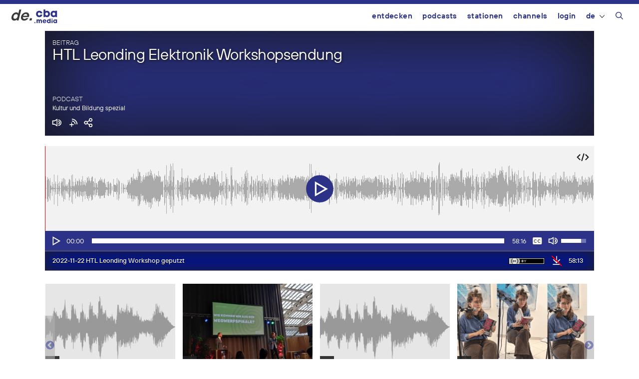

--- FILE ---
content_type: text/html; charset=UTF-8
request_url: https://de.cba.media/wp-admin/admin-ajax.php
body_size: 554
content:
{"post_id":587474,"post_permalink":"https:\/\/cba.media\/587474","series":{"ID":263504,"post_title":"Kultur und Bildung spezial","permalink":"https:\/\/cba.media\/podcast\/kultur-bildung-spezial"},"post_parent_title":"HTL Leonding Elektronik Workshopsendung","post_parent_content":"Junge Elektronikerinnen und Elektroniker der 2 AHEL im Basisworkshop bei Radio FRO im November 2022. Beitr\u00e4ge \u00fcber Videospiele, Katar 2022, TWITTER, Klimaaktivismus und die Legalisierung von Cannabis.","attachment_url":"","attachment_link":"<img class=\"ttb\" src=\"https:\/\/cba.media\/wp-content\/themes\/cba2020\/images\/no-download.svg\" alt=\"Diese Datei enth\u00e4lt urheberrechtlich gesch\u00fctztes Material von Dritten und kann daher nicht heruntergeladen werden.\" title=\"Diese Datei enth\u00e4lt urheberrechtlich gesch\u00fctztes Material von Dritten und kann daher nicht heruntergeladen werden.\" \/>","fileformat":["mp3"],"originators":"","markers":[],"license_image":"<a href=\"\/\/creativecommons.org\/licenses\/by\/4.0\/deed.de\" target=\"_blank\" onclick=\"javascript:window.open('\/\/creativecommons.org\/licenses\/by\/4.0\/deed.de', '_blank');\"><img src=\"https:\/\/cba.media\/wp-content\/themes\/cba2020\/images\/icon_cc_by.png\"  title=\"Namensnennung\" class=\"license-image ttb\" \/><\/a>","license":"by","version":"4.0","conditions":"Namensnennung","license_link":"https:\/\/creativecommons.org\/licenses\/by\/4.0\/deed.de"}

--- FILE ---
content_type: text/css
request_url: https://cba.media/wp-content/themes/cba2020/style.css?ver=6.4.85
body_size: 25278
content:
/*
 Theme Name:   CBA 2020
 Theme URI:    https://cba.media
 Description:  GeneratePress Child theme
 Author:       Ingo Leindecker, Thomas Diesenreiter
 Author URI:   https://cba.media
 Template:     generatepress
 Version:      1.0
*/

/* FONTS */
@font-face {font-family: 'TTHoves-Bold';src: url('webfonts/3A5CB6_2_0.eot');src: url('webfonts/3A5CB6_2_0.eot?#iefix') format('embedded-opentype'),url('webfonts/3A5CB6_2_0.woff2') format('woff2'),url('webfonts/3A5CB6_2_0.woff') format('woff'),url('webfonts/3A5CB6_2_0.ttf') format('truetype');}
@font-face {font-family: 'TTHoves-DemiBold';src: url('webfonts/3A5CB6_6_0.eot');src: url('webfonts/3A5CB6_6_0.eot?#iefix') format('embedded-opentype'),url('webfonts/3A5CB6_6_0.woff2') format('woff2'),url('webfonts/3A5CB6_6_0.woff') format('woff'),url('webfonts/3A5CB6_6_0.ttf') format('truetype');}
@font-face {font-family: 'TTHoves-Regular';src: url('webfonts/3A5CB6_8_0.eot');src: url('webfonts/3A5CB6_8_0.eot?#iefix') format('embedded-opentype'),url('webfonts/3A5CB6_8_0.woff2') format('woff2'),url('webfonts/3A5CB6_8_0.woff') format('woff'),url('webfonts/3A5CB6_8_0.ttf') format('truetype');}
@font-face {font-family: 'TTHoves-ExtraLight';src: url('webfonts/3A5CB6_9_0.eot');src: url('webfonts/3A5CB6_9_0.eot?#iefix') format('embedded-opentype'),url('webfonts/3A5CB6_9_0.woff2') format('woff2'),url('webfonts/3A5CB6_9_0.woff') format('woff'),url('webfonts/3A5CB6_9_0.ttf') format('truetype');}
@font-face {font-family: 'TTHoves-Light';src: url('webfonts/3A5CB6_A_0.eot');src: url('webfonts/3A5CB6_A_0.eot?#iefix') format('embedded-opentype'),url('webfonts/3A5CB6_A_0.woff2') format('woff2'),url('webfonts/3A5CB6_A_0.woff') format('woff'),url('webfonts/3A5CB6_A_0.ttf') format('truetype');}
@font-face {font-family: 'TTHoves-Thin';src: url('webfonts/3A5CB6_C_0.eot');src: url('webfonts/3A5CB6_C_0.eot?#iefix') format('embedded-opentype'),url('webfonts/3A5CB6_C_0.woff2') format('woff2'),url('webfonts/3A5CB6_C_0.woff') format('woff'),url('webfonts/3A5CB6_C_0.ttf') format('truetype');}
@font-face {font-family: 'TTHoves-Italic';src: url('webfonts/3A5CB6_11_0.eot');src: url('webfonts/3A5CB6_11_0.eot?#iefix') format('embedded-opentype'),url('webfonts/3A5CB6_11_0.woff2') format('woff2'),url('webfonts/3A5CB6_11_0.woff') format('woff'),url('webfonts/3A5CB6_11_0.ttf') format('truetype');}
@font-face {font-family: 'TTHoves-LightItalic';src: url('webfonts/3A5CB6_12_0.eot');src: url('webfonts/3A5CB6_12_0.eot?#iefix') format('embedded-opentype'),url('webfonts/3A5CB6_12_0.woff2') format('woff2'),url('webfonts/3A5CB6_12_0.woff') format('woff'),url('webfonts/3A5CB6_12_0.ttf') format('truetype');}
@font-face {font-family: 'TTHoves-Medium';src: url('webfonts/3A5CB6_13_0.eot');src: url('webfonts/3A5CB6_13_0.eot?#iefix') format('embedded-opentype'),url('webfonts/3A5CB6_13_0.woff2') format('woff2'),url('webfonts/3A5CB6_13_0.woff') format('woff'),url('webfonts/3A5CB6_13_0.ttf') format('truetype');}

/* LAYOUT */

body {
   font-size:13px;
   background:#fff;
   font-family:'TTHoves-Regular' !important;
   overflow-y:scroll;
}

.container.grid-container {
/*   max-width: 980px; *//*1220px;*/
}

.one-container .site-content {
   padding: 0px;
}

.one-container .container {
   width:calc(100% - 20px);
   margin:0 10px;
}

@media only screen and (max-width: 1023px) {
   .one-container .container {
      width:auto;
      margin:0;
   }
}


::selection {
   background:#2b3287;
   color:#fff;
}
::-moz-selection {
   background:#2b3287;
   color:#fff;
}


a,
a:focus,
a:active,
a:hover,
a:visited {
   color:#2b3287;
}

.floatleft {
   float:left;
}

.floatright {
   float:right;
}

.bold {
   font-weight:bold;
}

.aligncenter {
   text-align:center;
}

blockquote {
   margin:0 0 1em 0;
   font-family:'TTHoves-Thin';
   font-size:1.1em;
   border:1px solid #ccc;
   padding:15px;
   background:#f6f6f6;
}

h4 {
   margin:15px 0;
   font-size:1.3em;
   font-family:'TTHoves-Thin';
}

.nomargin {
   margin:0 !important;
}

.nopadding {
   padding:0 !important;
}

.notoppadding {
   padding-top:0 !important;
}

.nobottompadding {
   padding-bottom:0 !important;
}

.notopmargin {
   margin-top:0 !important;
}


/*******************************************************************************
 *
 * HEADER
 *
 */

#masthead {
   height: 50px;
   padding:0 20px;
   position:relative;
}


#masthead, #sticky-navigation {
   border-top: 8px #2b3287 solid;
   border-bottom: 4px solid #fff;
}

.page-header {
   margin:0 0 10px 0;
}

.inside-header {
   padding: 0px;
   display: inline;
   line-height:50px;
   vertical-align:middle;
}

.site-logo {
}

.site-logo img {
   width:auto;
   height:34px;
   margin-right:20px;
   margin-left:-4px;
}


.inside-header .domain {
   display:inline;
   vertical-align:top;
   margin-right:5px !important;
   font-family:'TTHoves-DemiBold';
   font-size:2.4em;
   font-style:italic;
   line-height:1.61em;
}

h1.page-title,
h1.entry-title {
   margin-bottom:15px !important;
   font-family:'TTHoves-Thin';
   font-size:2em;
   letter-spacing:-.015em;
}
   @media only screen and (max-width: 600px) {
      h1.page-title {
         /*padding:0 15px;*/
      }
   }





/*******************************************************************************
 *
 * BUTTONS
 *
 */

.wp-core-ui .button,
.wp-core-ui .button-primary,
.wp-core-ui .button-secondary {
   box-shadow:none;
}

.wp-core-ui .button-secondary:hover,
.wp-core-ui .button.hover,
.wp-core-ui .button:hover {
   color: #2b3287;
   border-color: #2b3287;
}

.wp-core-ui .button-primary {
   background:#2b3287;
   border-color:#000;
   color:#fff;
}

.wp-core-ui .button-primary.focus,
.wp-core-ui .button-primary.hover,
.wp-core-ui .button-primary:focus,
.wp-core-ui .button-primary:hover {
   background:#5c5c5c;
   color:#fff;
   border-color:#2b3287;
}



a.btn-cba {
   margin:0 0.3em 0.3em 0;
   display:inline-block;
}

.btn-flip {
  opacity: 1;
  outline: 0;
  color: #fff;
  line-height: 40px;
  position: relative;
  text-align: center;
  /*letter-spacing: 1px;*/
  display: inline-block;
  text-decoration: none;
  font-family: 'TTHoves-Regular';
  text-transform: uppercase;
}
.btn-flip:hover:after {
  opacity: 1;
  -webkit-transform: translateY(0) rotateX(0);
          transform: translateY(0) rotateX(0);
}
.btn-flip:hover:before {
  opacity: 0;
  -webkit-transform: translateY(50%) rotateX(90deg);
          transform: translateY(50%) rotateX(90deg);
}
.btn-flip:after {
  top: 0;
  left: 0;
  opacity: 0;
  width: 100%;
  color: #fff;
  display: block;
  -webkit-transition: 0.5s;
  transition: 0.5s;
  position: absolute;
  background: #2b3287;
  border:1px solid #000;
  content: attr(data-back);
  -webkit-transform: translateY(-50%) rotateX(90deg);
          transform: translateY(-50%) rotateX(90deg);
}
.btn-flip:before {
  top: 0;
  left: 0;
  opacity: 1;
  color: #fff;
  color:#2b3287;
  display: block;
  padding: 0 30px;
  line-height: 40px;
  -webkit-transition: 0.5s;
  transition: 0.5s;
  position: relative;
  background: #2b3287;
  background:#f1f1f1;
  border:1px solid #2b3287;
  content: attr(data-front);
  -webkit-transform: translateY(0) rotateX(0);
          transform: translateY(0) rotateX(0);
}

.button-m {
   text-align:center;
   height:43px;
   vertical-align:middle;
   display:inline-block;
   border:1px solid #ddd;
   cursor:pointer;
   color:#2b3287;
   box-shadow:none;
   transition:all ease .2s;
}
   .button-m span {
      /*margin-right:10px;*/
   }
   .button-m:hover,
   .button-m:active,
   .button-m:focus {
      box-shadow: 0px 0px 68px 10px #eee inset;
   }


@media only screen and ( max-width: 500px ) {
   .series-sort {
      clear:both;
      float:left;
   }
}

.series-sort a,
.search-sort a {
   margin-left:10px;
}

.button-link {
   padding:5px 0 5px 0;
}
   .button-link.current {
      border-bottom:2px solid #2b3287;
   }

#pagemenu {
   margin-bottom:20px;
}

/* Main menus on a page like "last active series", "running series", "past series" */
.button-pagemenu {
   padding:10px;
   display:inline-block;
   height:100%;
   text-align:center;
   cursor:pointer;
}
   .button-pagemenu:hover {
   }
   .button-pagemenu.current,
   .button-pagemenu:hover {
      background:#eee;
   }

a.button-slick {
   padding:7px 15px;
   display:inline-block;
   border:1px solid #eee;
   background:#fff;
   transition:all ease .2s;
}
   a.button-slick:hover {
      border-color:#ccc;
      background:#f6f6f6;
   }

.button-blue {
   border: solid #151515 1px;
   background: #2B3287 !important;
   font-family:'TThoves-Regular';
   font-size:15px;
   color:#fff;
   text-shadow: 1px 1px 20px #151515;
   cursor:pointer;
   text-align:center;
   transition:all ease .2s;
}
   .button-blue:hover {
      background:#222 !important;
   }


/* AJAX Notification layer */
#cba-notification {
  display:none;
  z-index:9999999;
  position:fixed;
  width:300px;
  left:50%;
  margin-left:-150px;
  top:33%;
  padding: 40px 0px 40px 0px;
  -moz-box-shadow:0px 0px 5px 1px #ccc;
  -webkit-box-shadow:0px 0px 5px 1px #ccc;
  box-shadow:0px 0px 5px 1px #ccc;
  background-color:#FFFBCC;
  text-align:center;
  vertical-align:middle;
  font-size:1.5em;
  font-weight:bold;
}






/*******************************************************************************
 *
 * NEWSLETTER SUBSCRIPTION
 *
 */

#newsletter-subscription-container {
   margin:0;
}
   @media only screen and (max-width: 600px) {
      #newsletter-subscription-container {
         margin:0 15px;
      }
   }

#newsletter-subscription-container h3 {
   margin-bottom:5px;
}

#newsletter-subscription-container > p {
   margin-top:1em;
}

#newsletter-subscription-form p {
   clear:both;
   font-size:.85em;
   line-height:1.75em;
   margin-bottom:3px;
}

#newsletter-email {
   float:left;
   width:calc( 100% - 50px );
}

#subscribetonewslettersubmit {
   width:50px;
   height:41.5px;
   padding:10px 5px;
   background:url('images/envelope.gif') no-repeat center center;
   background-size:28px 17px;
   background-color:#2b3287;
   color:transparent;
   border:1px solid #ccc;
   border-left:none;
   font:inherit;
   cursor:pointer;
   outline:inherit;
}

.newsletter-buttons {
   position:absolute;
   bottom:0;
   left:10px;
   right:0;
}
   @media only screen and (max-width: 1024px) {
      .newsletter-buttons {
         left:0px;
         right:0px;
      }
   }

.newsletter-buttons .button {
   width:calc( 50% - 47px );
}




/*******************************************************************************
 *
 * NAVIGATION
 *
 */

.main-navigation {
   background:none;
}

/* Dropdown submenu */
.main-navigation ul ul {
   background-color:#fff !important;
   width:auto;
   box-shadow:0 1px 3px #888;
}

.main-navigation .main-nav ul ul li {
   width:auto;
   padding:0;
}

.main-navigation .main-nav ul ul li a {
   padding:10px 20px;
   width:auto;
   border:none;
   margin:0;
   display:block;
}

.main-navigation .main-nav ul ul li a:focus {
   background:#fff;
}

.main-navigation .main-nav ul ul li a:hover,
.main-navigation .main-nav ul ul li a:active {
   border:none;
   background:#eee !important;
}

.inside-navigation {
   position:unset;
   width:100%;
}

   @media only screen and ( max-width: 980px ) {
      #masthead {
         padding:0 15px;
      }

      .site-header {
         text-align:left;
      }
   }


   @media only screen and ( max-width: 860px ) {
      .main-navigation {
         position:absolute;
         top:0px;
         right:0px;
         width:calc(100% - 80px); /* Safe space for logo */
      }

      .main-navigation .mobile-bar-items a,
      .main-navigation .mobile-bar-items a:hover {
         color:#2b3287;
         padding:0;
         line-height:55px;
      }

      .mobile-bar-items {
         right:15px;
      }

      .main-navigation .main-nav ul li a {
         margin-left:15px !important;
      }

      /* Burger position */
      .nav-search-enabled .main-navigation .menu-toggle {
         width:auto;
         float:right;
         margin-right:40px;
         padding:20px 20px 0 20px;
         line-height:1;
      }

      .main-navigation.toggled {
         width:100%;
      }

      .main-navigation.toggled #primary-menu {
         position: absolute;
         top:53px;
         left:0;
         right:0;
         background:#fff;
         -webkit-box-shadow: 0px 5px 5px 0px rgba(0,20,147,0.53);
         -moz-box-shadow: 0px 5px 5px 0px rgba(0,20,147,0.53);
         box-shadow: 0px 5px 5px 0px rgba(0,20,147,0.53);
      }

      .main-navigation.toggled #primary-menu li {
         /*padding-left:10px;*/
         padding-right:15px;
      }
         .main-navigation.toggled #primary-menu li:hover {
            background:#f6f6f6;
         }
         /* Selected menu item */
         .main-navigation.toggled #primary-menu li.current_page_item,
         .main-navigation.toggled #primary-menu li.current_page_item a {
            background:#f6f6f6;
            border-color:transparent;
         }
            .main-navigation.toggled #primary-menu li.current_page_item a:hover {
               border-color:#2b3287;
            }

         .sfHover ul.language-submenu {
            position:initial;
            width:100%;
            height:auto;
            opacity:1;
            box-shadow:none;
         }

         .main-navigation ul ul {
            pointer-events:all;
         }

         .main-navigation.toggled ul ul {
            visibility:visible;
         }

/*
         #primary-menu li.language-de,
         #primary-menu li.language-en,
         #primary-menu li.language
          {
            display:inline !important;
         }
         #primary-menu li.language-de {
            padding-right:0px !important;
         }
         #primary-menu li.language-en {
            padding-right:0px !important;
            padding-left:0px !important;
         }
         #primary-menu li.language-en > a {
            margin-left:5px !important;
         }
         */

      .inside-header > :not(:last-child):not(.main-navigation) {
         margin:0;
      }

      .main-navigation.toggled .inside-navigation,
      .inside-navigation {
         width:100%;
      }
      .inside-navigation {
         width: calc( 100% - 15px );
      }

   }

img.lang-arrow {
   width:10px;
   height:auto;
   margin-left:8px;
   display:inline-flex;
   vertical-align:middle;
}

/* When clicked on search button */
.navigation-search.nav-search-active {
}
   .navigation-search.nav-search-active {
   }

.menu-toggle,
button.menu-toggle,
button.menu-toggle:hover,
button.menu-toggle:focus,
.main-navigation .mobile-bar-items a,
.main-navigation .mobile-bar-items a:hover,
.main-navigation .mobile-bar-items a:focus {
   color:#2b3287;
}

#primary-menu a {
   color:#2b3287;
   letter-spacing:0.03em;
   text-transform:lowercase;
   display:inline;
   display:block;
}

/*
#primary-menu li.language-de > a {
   margin-right:5px;
}

#primary-menu li.language-en > a {
   margin-left:5px;
}

#primary-menu li.language-en {
   color:#2b3287;
   font-family:'TTHoves-DemiBold';
}
*/

.main-navigation .main-nav ul li a {
   margin-left:10px;
   margin-right:10px;
   padding:0;
   line-height:50px;
   font-family:'TTHoves-DemiBold';
   border-bottom:4px #fff solid;
   transition:border-color .2s;

}

.main-navigation .main-nav ul li:hover > a,
.main-navigation .main-nav ul li:focus > a,
.main-navigation .main-nav ul li.sfHover > a {
   border-color:#2b3287;
   background:none !important;
}

.main-navigation .main-nav ul li[class*="current-menu-"] > a {
   border-bottom: 4px #2b3287 solid;
   background:#fff;
}
   .main-navigation .main-nav ul li[class*="current-menu-"] > a:hover {
      background:#fff;
   }

#page {
   margin:0 auto;
   background:#fff;
}
   @media only screen and (min-width: 1023px) {
      #page {
         background:#fff;
      }
   }

.one-container:not(.page) .inside-article {
   padding:0;
}

.content-section .grid-70 {
   padding-left:0;
}
.content-section .grid-30 {
   padding-right:0;
}

.content-section {
   padding:30px 5px 0 5px; /* grid already takes 10px left and right */
   background-color:#f1f1f1;
   background-color:#fff;
   padding:0 0 0 0;
}
   @media only screen and (max-width: 980px) {
      .content-section {
         padding:0 15px;
      }

      .duration {
         display:block !important;
      }

   }

    @media only screen and (max-width: 768px) {
      .content-section .grid-70,
      .content-section .grid-30 {
         padding:0;
      }
   }

.single-news .post-date {
   font-family:'TTHoves-Italic';
   padding:10px 0;
}
   @media only screen and (max-width: 600px) {
      .content-section {
         padding:0;
      }

      .single-news .content-section {
         padding:0 15px;
         font-size:.9em;
      }

      .single-news .entry-title {
         font-size:1.4em !important;
      }

      .single-news .entry-content {
         padding:0;
         margin-right:0 !important;
      }

      /*.search-content-section,*/
      h4,
      .search-form-inline,
      .search-indicator,
      .single-search-options,
      .taxonomy-container,
      .comments-container
      .pagination
      {
         padding:0 15px !important;
      }

      /* In that viewport no one is interested in "x posts until y of found_total"
         Thus: hide
      */
      .single-search-options .floatleft {
         display:none;
      }

   }







/*******************************************************************************
 *
 * Jumbotron
 *
 */
.jumbotron {
   position:relative;
   display:block;
   clear:both;
   margin-top:15px;
   padding:50px;
   background:#2b3287;
   background-position:center;
   background-size:100% auto;
   font-family: 'TTHoves-Thin';
   color:#fff;
   box-shadow:0px 0px 200px 10px #151515 inset;
   text-align:center;
   width:auto;
}

.jumbotron h1 {
   font-size:2.8em;
   line-height:1em;
   text-shadow:1px 1px 4px #000;
   margin-bottom:10px;
}

.jumbotron h1 span:before {
   content: '';
   animation: animate infinite 20s;
}

@keyframes animate {
   0% {
      content: var(--jt1);
   }
   12.5% {
      content: var(--jt2);
   }
   25% {
      content: var(--jt3);
   }
   37.5% {
      content: var(--jt4);
   }
   50% {
      content: var(--jt5);
   }
   62.5% {
      content: var(--jt6);
   }
   75% {
      content: var(--jt7);
   }
   87.5% {
      content: var(--jt8);
   }
   100% {
      content: var(--jt1);
   }
}

.jumbotron p {
   font-size:1.5em;
   line-height:1em;
   font-family:'TTHoves-DemiBold';
   margin-bottom:20px;
   display:none;
}

/* Small cba logo */
.jumbotron p > img {
   width:auto;
   height:15px;
}

.jumbotron .search-field-container {
   margin:25px auto 20px auto;
}

.jumbotron .search-form {
   width:80%;
   margin:0 auto;
   line-height:1;
}

.jumbotron input.search-field {
   font-size:14px;
}

.jumbotron .stats-bottom-container {
   margin-top:12px;
   color:#fff;
   font-size:1em;
}

.jumbotron .stats-bottom-container .item {
   margin-right:15px;
}

.jumbotron .stats-bottom-container .number img {
   width:25px;
   height:25px;
   vertical-align:text-bottom;
}

.jumbotron .item-big {
   line-height:1;
}

.jumbotron .item-big .number {
   font-size:3em;
   font-family:'TTHoves-Medium';
   margin-right:10px;
   text-shadow: 1px 1px 4px #000;
}

.jumbotron .item-big .desc {
   font-size:2em;
   font-family:'TTHoves-Thin';
}

   @media only screen and ( max-width: 980px ) {
      .jumbotron {
         margin-top:0;
      }

      .jumbotron h1 {
         font-size:2.5em;
      }
   }

   @media only screen and ( max-width: 768px ) {
      .jumbotron {
         font-size:.7em;
      }

      .jumbotron h1 {
         line-height:1.1em;
         margin-bottom:10px;
      }

      /* Small cba logo */
      .jumbotron p > img {
         width:40px;
         height:15px;
         line-height:1.2em;
      }

      .jumbotron .item-big {
      }

      .jumbotron .stats-bottom-container {
         font-size:1.3em;
      }

   }

   @media only screen and ( max-width: 600px ) {
      .jumbotron {
         padding:20px;
         box-shadow:0px 0px 100px 10px #151515 inset;
      }

      .jumbotron h1 {
         line-height:1.1em;
         margin-bottom:12px;
      }

      .jumbotron p > img {
         width:35px;
         height:12px;
      }

      .jumbotron .search-field-container {
         margin:20px auto;
      }

      .jumbotron .stats-bottom-container {
         font-size:1.15em;
         left:20px;
         bottom:10px;
         display:none;
      }

      .jumbotron .stats-head .item {
         font-size:1.15em;
         left:20px;
         text-align:left;
      }

      .jumbotron .stats-head .number img {
         width:20px;
         height:20px;
         vertical-align:bottom;
      }

      .jumbotron .item-big {
         line-height:2em;
      }

      .jumbotron .item-big .number {
         font-size:2em;
         margin-right:5px;
      }


   }


.category-container {
   position:relative;
}

.parent-category.search-filter-icon {
   display:inline-block;
   padding:0px 25px;
   line-height:40px;
   border:1px solid #999;
   margin-right:5px;
   text-transform:uppercase;
   text-align:center;
   letter-spacing:.01em;
   color:#2b3287;
}
   .parent-category.search-filter-icon:hover,
   .parent-category.current {
      background:#2b3287;
      border-color:#000;
      color:#fff;
   }

ul.container-cat-list {
   display:none;
   width:100%;
   padding:5px 0 0 0;
   margin:0;
   list-style:none;
   z-index:1;
   background:#fff;
}

ul.container-cat-list a {
   display:inline-block;
}


   @media only screen and ( max-width: 768px ) {
      .parent-category.search-filter-icon {
         display:block;
         margin:0 0 10px 0;
      }

      ul.container-cat-list {
         position:unset;
         margin:0;
         padding:0 0 15px 0;
      }

      ul.container-cat-list a {
         display:block;
         width:auto;
      }


   }







/*******************************************************************************
 *
 * SINGLE STATION SINGLE
 *
 */
#station-series-select  {
   margin:0 0 20px 0;
   clear:both;
   /*border-bottom:2px solid #888;*/
}

#station-series-select a {
   height:100%;
   text-align:left;
   cursor:pointer;
   border-top:2px solid #fff;
   border-right:none;
   border-bottom:2px solid #bbb;
   border-left:none;
   background:#fff;
}

#station-series-select a.current {
   border:2px solid #bbb;
   border-bottom:2px solid #fff;
   border-top:2px solid #bbb;
   color:#444;
   font-family:'TTHoves-DemiBold';
   box-shadow:none;
}

#station-series-select a.current:first-child {
   border-left:none;
}
#station-series-select a.current:last-child {
   border-right:none;
}

/* Both station or single view: show posts in grid */
#posts-grid,
#station-posts,
#series-posts {
   display:grid;
   grid-template-columns:calc( 50% - 7.5px) calc( 50% - 7.5px);
   grid-column-gap:15px;
   grid-row-gap:0;
}
   @media only screen and ( max-width: 768px ) {
      #posts-grid,
      #station-posts,
      #series-posts {
         grid-template-columns:100%;
      }
   }

#station-overview-series h3 {
/*   margin:20px 0 0 0;*/
}





/**
 * LIVESTREAM ELEMENT
 */

#livestream {
   position:absolute;
}
#livestream > div {
   display:inline-block;
   vertical-align:middle;
   align-self:center;
   padding-right:15px;
}
#livestream > div img {
   padding:4px 0 2px 0;
   vertical-align:top;
}

.livestream-onair {
   text-transform:uppercase;
   text-align:center;
   font-size:.7em; /* .8em */
}
.livestream-onair img {
   margin-right:2px;
}

.livestream-volume,
#livestream-player,
#livestream .mejs-container,
#livestream .mejs-offscreen {
   display:none;
}

#livestream-volume-indicator {
   position:absolute;
   width:4px;
   height:30px;
   background:#fff;
   border:1px solid #2b3287;
   margin-top:-32px;
   margin-left:21px;
   display:none;
   padding:0 !important; /* Avoids filling the padding space with blackness */
}

#livestream-play-button,
.livestream-waveform,
#livestream-volume {
   cursor:pointer;
}
#livestream-play-button {
   padding:4px 0 5px 0;
   margin-left:-6px;
   width:45px;
   height:40px;
}
#livestream a {
   text-decoration:none;
   color:#fff;
   vertical-align:top;
   font-size:1em;
}








/*******************************************************************************
 *
 * STATION ARCHIVE: LIST ALL STATIONS IN GRID
 *
 */

.stations-container {
   display:inline-grid;
   grid-template-columns:25% 25% 25% 25%;
   grid-gap:10px;
   width:100%;
}
   @media only screen and ( max-width: 980px ) {
      .stations-container {
         grid-template-columns:33% 33% 33%;
      }
   }

   @media only screen and ( max-width:700px ) {
      .stations-container {
         grid-template-columns:50% 50%;
      }
   }

   @media only screen and ( max-width:500px ) {
      .stations-container {
         grid-template-columns:100%;
      }
   }



/* Station logo should be in proportion, not cropped nor distorted */
.single-station .entry-thumbnail-container img {
}

/** max width: 440px */
.single-station .entry-thumbnail-container {
}

.station-preview {
   position:relative;
   height:320px;
   box-shadow:0px 0px 68px 10px #eee inset;
   border:1px solid #d0d0d0;
}

.station-thumbnail {
   min-height:100px;
   max-height:185px;
   height:185px;
   text-align:center;
}
   .station-thumbnail img {
      height:100%;
      width:auto;
      object-fit:contain;
   }

.station-title {
   font-family:'TTHoves-DemiBold';
   font-size:1.3em;
   line-height:1.2em;
   margin:5px 0;
}

.station-location {
   line-height:1.2em;
   font-size: 1.1em;
}

.station-list-link {
   position:absolute;
   bottom:10px;
}

.station-content-container {
   padding:10px 15px;
}



/**
 * DEPRECATED: SERIES YEARS ARCHIVE (currently not in use)
 */

.series-years-archive {
   display:block;
}

.years-list ul,
.years-cols ul {
   list-style:none !important;
   list-style-type:none !important;
   margin:0 !important;
   padding:0 !important;
}

.years-cols {
  float:left;
  width:130px;
}
.years-cols ul li {
  line-height:30px;
}

ul.years-list {
  list-style-type:none;
}

ul.years-list li {
   float:left;
   height:23px;
   width:116px;
}

.section {
   font-size:1em;
   padding:0px 2px 5px 2px;
}
.section a {
  color:#111 !important;
}

.section.selected {
  margin:2px 0px 2px 0px;
  font-size:12px;
  font-weight:bold;
}




/*******************************************************************************
 *
 * SERIES PREVIEWS
 *
 */


.post-preview article.type-series {
   background-color: white;
   height:200px;
   overflow:hidden;
}

.post-preview article.type-series .inside-article {
   position: relative;
   /*height: 475px;*/
   padding: 0px !important;
}

.post-preview article.type-series .entry-header {
   width:41%;
   max-width: 475px;
   /*height: 475px;*/
   height:auto;
   float: left;
   border-radius:0;
   background:none;
   clear:both;
}

.post-preview article.type-series .entry-header .series-list-image {
   max-width: 100%;
   height: 100%;
   display: flex;
   align-items: center;
   justify-content: center;
   overflow: hidden;
}

.post-preview article.type-series .entry-header img {
   width: auto;
   height: 200px;

   width: 100%;
   height: auto;
}

.post-preview article.type-series .entry-content {
   width: calc(59% - 50px);
   float: right;
   padding: 10px;
   font-size:1em !important;
}

.post-preview article.type-series .entry-footer {
   width: calc(59% - 50px);
   padding: 10px;
   background-color: #2b3287;
   color: white;
   position: absolute;
   bottom: 0px;
   right: 0px;
   font-size:1em !important;
}

.post-preview article.type-series .entry-footer-left {
    float: left;
}

a.post-preview article.type-series .entry-footer-right {
    float: right;
    text-align: right;
}

.post-preview article.type-series .entry-footer-right p {
    margin: 0;
}


.single-station .station-series-list .placeholder-image {
   max-height:230px;
}




/*******************************************************************************
 *
 * SINGLE SERIES SINGLE
 *
 */

.single.type-station .entry-header {
   margin:0px;
}

.search-series {
   width:100%;
   font-size:1em;
   display:inline-flex;
   align-items:center;
}

.blocker-trans {
   position:fixed;
   top:0;
   left:0;
   right:0;
   bottom:0;
   z-index:1;
   background:transparent;
   cursor:pointer; /*alias; */
   /*display:none;*/
}

.years-button {
   width:100%;
   text-align:center;
   height:43px;
   vertical-align:middle;
   display:inline-block;
   line-height:43px;
   border:1px solid #ddd;
   cursor:pointer;
   color:#2b3287;
   box-shadow:none;
   transition:all ease .3s;
}
   .years-button span {
      margin-right:10px;
   }
   .years-button:hover,
   .years-button:active,
   .years-button:focus {
      box-shadow: 0px 0px 68px 10px #eee inset;
   }


.years-container {
   display:none;
   width:150px;
   position:absolute;
   background:#fff;
   z-index:2;
   box-shadow:-1px 1px 1px 1px #2b3287;
}

.years-container > div {
   display:block;
   background:#fff;
}
.years-container a {
   padding:10px 20px;
   display:block;
   color:#111;
}

.years-container a:hover {
   background:#eee;
}

.search-year, .search-year select {
   overflow:hidden;
   width:180px;
   height:45px;
   border-color:#ddd;
   border-right:none;
}
   .search-year select {
      padding-left:10px;
   }
   .search-year select::after {

   }

.search-field {
   width:100%;
   height:45px;
}

input#search-series {
   width:100%;
   background:#fff;
   border:1px solid #ddd !important;
   border-right:none !important;
   height:45px;
   box-shadow:none;
   transition:all ease .2s;
}
   input#search-series:hover,
   input#search-series:active,
   input#search-series:focus {
      box-shadow: 0px 0px 68px 10px #eee inset;
      border-right:1px solid #ddd !important;
      color:#2b3287;
   }

.remove-search-series, .search-button {
  width:50px;
  height:23px;
  padding:10px 0px;
  background:#fff;
  text-align:center;
  vertical-align:middle;
  border:1px solid #ddd;
  border-right:none;
  border-left:none;
}
  .remove-search-series a {
    text-decoration:none !important;
    color:#333 !important;
  }

#series-search-button {
   border:1px solid #ddd;
   border-left:none;
   background:#fff;
   width:70px;
   height:43px;
   display:inline-flex;
   align-items:center;
   cursor:pointer;
   transition:all ease .2s;
}
   #series-search-button:hover {
      background-color:#eee;
      box-shadow: 0px 0px 68px 10px #eee inset;
   }

.search-button-icon {
   background:url('images/search_b.svg') no-repeat center center;
   width:70px;
   height:30px;
   border:none;
}
   @media only screen and ( max-width: 768px ) {
      .search-button-icon {
         width:50px;
      }
   }



/**
 * SERIES ARCHIVE
 */
.search-series-container .series-preview .entry-content a,
.search-series-container .series-preview .entry-content p {
   font-size:unset;
}



/*******************************************************************************
 *
 * POST PREVIEW
 *
 */

.post {
   margin:0;
}

.entry-content .post-preview,
#posts-grid .item {
   font-size:.9em;
}

.post-preview {
   max-height:150px;
   height:150px;
   overflow:hidden;
   margin-bottom:15px;
   box-shadow: 0px 0px 68px 10px #eee inset;
}

.post-preview .entry-header,
.single-series .post-preview .entry-header {
   min-height:unset;
}

.post-preview article.type-post {
  /* min-height: 475px;*/
}

.post-preview article.type-post .inside-article {
   position: relative;
   /*height: 475px;*/
   padding: 0px !important;
}

/* Thumbnail*/
.post-preview article.type-post .entry-header {
   position:relative;
   display:flex;
   align-items:flex-end;
   min-width:150px;
   min-height:150px;
   float:left;
   border-radius:0;
   background:none;
   clear:both;
}
   .post-preview .media-icon-overlay {
      position:absolute;
      /*width:100%;
      text-align:center;*/
      bottom:0;

   }
      .post-preview .media-icon-overlay span {
         background:#2b3287;
         border-radius:0 15px 0 0;
         padding:10px;
         padding:5px 6px 0px 0px;
         width:26px;
         height:25px;
         display:inline-block;
         transition:all ease .2s;
      }
      .post-preview .media-icon-overlay img {
         width:18px;
         height:18px;
      }
#posts-grid .item .suptitle
 {
   margin-bottom:5px;
   width:100%;
   overflow:hidden;
   text-overflow:ellipsis;
   white-space:nowrap;
}
   #posts-grid .item .suptitle a
    {
      text-transform:uppercase;
      color:#777;
   }

#posts-grid .item .title,
#posts-grid .item .title a
 {
   font-size:1.1em;
   font-family:'TTHoves-DemiBold';
   line-height:1.2em;
   color:#2b3287
}
   @media only screen and (max-width:500px) {
      #posts-grid .item .title,
      #posts-grid .item .title a
       {
         font-size:1.1em;
      }
   }

.post-preview article.type-post .entry-header .post-list-image img { /* deprecated */
   width:150px;
   height:150px;
   /* TODO: */
   object-fit:contain;
}

.post-preview article.type-post .entry-content, /* deprecated */
#posts-grid .item .content
 {
   margin:0;
   overflow:hidden;
   text-overflow:ellipsis;
   white-space:normal;
   padding:0
/*   height:105px;*/
}

   @media only screen and ( max-width:768px ) {
      .post-preview article.type-post .entry-content, /* deprecated */
      #posts-grid .item .content {
         /*padding:15px 15px 15px 20px;*/
      }
   }

   @media only screen and ( max-width:600px ) { /* Safe space in small viewports */
      .post-preview article.type-post .entry-content, /* deprecated */
      #posts-grid .item .content
       {
         /*padding:15px;*/
      }
   }


.post-preview article.type-post .entry-content p, /* deprecated */
#posts-grid .item .content p
  {
   margin-top:5px;
   line-height:1.35em;
}
.post-preview article.type-post .entry-content a p, /* deprecated */
#posts-grid .item .content p a
 {
   color:#222;
}
   @media only screen and  (max-width:500px ) {
      .post-preview article.type-post .entry-content p, /*deprecated */
      #posts-grid .item .content p
      {
         font-size:1em;
         line-height:1.5em;
      }
   }

.post-preview article.type-post .entry-content .date, /*deprecated */
#posts-grid .item .entry-content .date
  {
   /* font-family:'TTHoves-Italic'; */
   letter-spacing:.03em;
}


.post-preview article.type-post .entry-footer {
   width:calc(100% - 240px);
   padding:10px 20px;
   background-color:#2b3287;
   color:white;
   position:absolute;
   bottom:0px;
   right:0px;
   font-size:1em !important;
}

.post-preview article.type-post .entry-footer-left {
   float:left;
}

.post-preview article.type-post .entry-footer-right {
   float:right;
   text-align:right;
}

.post-preview article.type-post .entry-footer-right p {
   margin:0;
}





/*******************************************************************************
 *
 * SERIES PREVIEW(S)
 *
 */




/**
 * SERIES PREVIEW GRID VIEW
 */

/*
.station-series-list {
   margin:0 auto;
   display:grid;
   grid-template-columns:calc(33% - 10px) calc(33% - 10px) calc(33% - 10px);
   grid-gap:20px;
   width:calc(100% - 20px);
}
*/
.station-series-list,
.search-series-container {
   display:grid;
   grid-template-columns:33% 33% 33%;
   grid-gap:15px;
   width:calc(100% - 20px);
}

.search-series-container {
   margin:0;
   font-size:1.05em;
}

   @media only screen and ( max-width: 768px ) {
      .station-series-list,
      .search-series-container {
         grid-template-columns:50% 50%;
      }
   }

   @media only screen and ( max-width: 600px ) {
      .search-series-container {
         grid-template-columns:100%;
      }
   }

   @media only screen and ( max-width: 658px ) {
      .station-series-list {
         width:100%;
      }
   }

.series-preview {
   /*margin:0 0 15px 0;*/
   position:relative;
   border:1px solid #d0d0d0;
   min-height:200px;
   box-shadow:0px 0px 68px 10px #eee inset;
}

.series-preview article.type-series .entry-header {
   display:block;
   float:none;
   width:100%;
   background:none;
}

.series-preview h2.entry-title {
   margin:0 0 10px 0;
   margin:20px 0 10px 0;
   font-size:1.3em;
   font-family:'TTHoves-Medium';
}

.series-preview .entry-content {
   width:auto;
   min-height:65px;
   margin:0 0 30px 0;
   padding:0 20px;
}
   .series-preview .entry-content p,
   .series-preview .entry-content a {
      font-size:.9em;
      font-family: 'TTHoves-Light';
      color:#222;
   }

   .series-preview .entry-content p {
      height:83px;
      overflow:hidden;
   }

.series-preview .series-options {
   float:right;
}
   .series-preview .series-options a {
      margin-left:5px;
   }
   .series-preview .series-options img {
      width:23px;
      height:23px;
   }

.series-preview .entry-footer-left {
   position:absolute;
   left:20px;
   bottom:17px;
   overflow:hidden;
   height:21px;
   font-family:'TTHoves-DemiBold';
}

.series-preview .entry-footer-right {
   position:absolute;
   right:20px;
   bottom:20px;
}

.series-preview .post-list-image {
   line-height:0;
 }

.series-preview .post-list-image img {
   line-height:0;
   width:100%;
   height:auto;
   object-fit:cover;
   max-height:230px;
}

   @media only screen and ( max-width: 658px ) {
      .station-series-list {
         grid-template-columns:100%;
      }

      .series-preview {
         height:unset;
         overflow:visible;
      }

      .series-preview article.type-series .entry-header {
         float:none;
         width:100%;
      }

      .series-preview .entry-content {
         float:none;
         width:auto;
      }

      .series-preview .post-list-image img {
         width:100%;
         height:100%;
         object-fit:cover;
      }

      .series-preview .entry-footer-left {
         left:20px;
      }

   }

   @media only screen and ( max-width: 980px ) {
      .station-series-list {
         padding:0;
      }
   }

/* /series?station_id= */
.series-list-container .series-preview {
   min-height:auto;
}
.post-type-archive-series .grid-45 {
   padding:0;
}

.num-mediatype {
   display:inline-flex;
   vertical-align:middle;
   margin-right:10px;
   font-family:'TTHoves-Medium';
}
   .num-mediatype .cba-icon {
      margin-right:5px;
   }








/*******************************************************************************
 *
 * SINGLE POST-TYPE VIEW & AUTHOR VIEW
 * Concerns post types 'post', 'series', 'station' and the single author view
 *
 */

.single .entry-header {
   display:flex;
   background:#2b3287;
   padding:0;
   color:white;
   border-bottom:1px solid #ddd;
   box-shadow: 0px 0px 150px 10px #151515 inset;
}

.single.single-post .entry-header {
   margin-bottom:20px;
}

.single .entry-header h1.entry-title {
   text-shadow:1px 1px 4px #151515;
}

.single .entry-header .entry-title-container {
   flex-grow: 1;
   flex-shrink: 1;
   flex-basis: auto;
   position:relative;
   padding:15px;
   min-width:200px;
   min-height:180px;
}
   .single .entry-header .entry-title-container a {
      color:#fff;
   }

   .single .entry-title-container ul > li {
      margin-right:10px;
   }

.entry-header-subinfo {
   position:absolute;
   bottom:45px;

   /** TODO: Really do this? -> yes ! */
   line-height: 1.4em;
}

.single .post-type-post-info {
   font-family: 'TTHoves-Light';
   text-transform:uppercase;
   color:#eee;
}

.single .post-type-subtitle {
   margin-bottom:5px;
   text-transform:uppercase;
}

.single .post-type-series-info {
   margin-bottom:0;
   font-family: 'TTHoves-Light';
   text-transform:uppercase;
   color:#eee;
}

.single-nav a {
   float:left;
   font-size:1.2em;
   font-family:'TTHoves-Medium';
   padding:10px 5px;
   background:#f1f1f1;
   text-align:center;
}
   .single-nav a:not(.current) {
      box-shadow:-3px 3px 3px #ccc inset;
      border-bottom:1px solid #ddd;
      box-shadow: 0px 0px 1px 0px #ccc inset;
   }
   .single-nav a:first-child {
      text-align:left;
      text-align:center;
   }

   .single-nav a.current {
      background:#fff;
      border-right:1px solid #ddd;
      box-shadow: -1px 1px 2px 0px #ccc inset;
      box-shadow:-1px 3px 0px 0px #bbb inset;
   }
   .single-nav a:last-child.current {
      text-align:left;
      text-align:center;
      border-right:none;
      box-shadow:1px 3px 0px 0px #bbb inset;
      /*box-shadow:none;*/
   }

   .single-nav a:hover {
      background:#f6f6f6;
   }

   @media only screen and ( max-width: 500px ) {
      .single-nav a {
         font-size:1.1em;
         font-family:'TTHoves-Medium';
         border:none !important;
      }
   }

.single-series-nav a {
/*   width:33.33%;*/
}

.single-station-nav a {
/*   width:25%;*/
}
   @media only screen and ( max-width: 500px ) {
      .single-station-nav a {
         /*width:100%;*/ /* With 'community' activated it's needed */
      }
   }
#single-content-section {
   margin:20px 0 30px 0;
}
#single-content-section .entry-content p {
/*   letter-spacing:.005em;*/
}

.single .entry-content-container.grid-70,
.single .entry-content-container.grid-65 {
   padding-left:0;
}
.single .entry-content-container.grid-30,
.single .entry-content-container.grid-35 {
   padding-right:0;
}
   @media only screen and ( max-width: 1024px ) {
      .single .entry-content-container {
         padding:0;
      }
   }

   @media only screen and ( max-width: 768px ) {
      .single .entry-content-container.grid-70,
      .single .entry-content-container.grid-65 {
         padding-right:0;
      }
      .single .entry-content-container.grid-30,
      .single .entry-content-container.grid-35 {
         padding-left:0;
      }
   }

   @media only screen and ( max-width: 600px ) {
      .error404 .entry-content-container,
      .single .entry-content-container {
         padding:0 15px !important;
      }

      .error404 .entry-content-container {
         margin-bottom:30px;
      }

   }


.single .entry-content-container h3,
.station-content-section h3,
.content-section h3 {
   margin:0;
   font-family:'TTHoves-Light';
}

.single .station-content-section {
   padding-top:20px;
}

.single .entry-content {
   margin:0 10px 30px 0;
   font-size:1.3em;
}
   .single .entry-content strong {
      font-family:'TTHoves-Medium';
      color:#333;
   }
   .single-post .entry-content a {
      border-bottom: 1px solid #2b3287;
   }

.single .entry-title {
   font-size:2.4em;
   font-family:'TTHoves-Regular';
}
   @media only screen and (min-width: 981px) {
      .single .entry-title {
         line-height:1em;
      }
   }
   @media only screen and (max-width: 980px) {
      .single .entry-title {
         font-size:2em;
      }
   }
   @media only screen and (max-width: 768px) {
      .single .entry-title {
         font-size:1.5em;
         hyphens:auto;
      }
   }
   @media only screen and (max-width: 550px) {
      .single .entry-title {
         font-size:1.3em;
         font-family:'TTHoves-Medium';
      }
   }

.single .post-options-container {
   position:absolute;
   bottom:10px;
   left:13px;
   right:13px;
}

.single ul.post-options {
   list-style:none;
   margin:0 0 0 1px;
   padding:0;
}
   .single ul.post-options li,
   .single ul.social-media-links li {
      display:inline;
      align-items:center;
      margin-right:10px;
   }
   .single ul.post-options li img,
   .single ul.social-media-links li span {
      width:auto;
      height:20px;
      color:#fff;
      font-size:1.5em;
   }

   .single ul.post-options .ondemand-link {
      margin-left:3px;
   }

.single .share-link {
   float:right;
   width:auto;
   text-align:right;
}

.single ul.social-media-links {
   list-style:none;
   float:right;
   margin:0;
   padding:0;
}

.entry-thumbnail-container {
   padding:0;
   position:relative;
   min-height:210px;
   max-height:250px;
/*   max-width:300px;*/
/* TODO: Really do this? */
   max-width:400px;
}
   .entry-thumbnail-container img {
      float:right;
      height:100%;
      width:auto;
      object-fit:cover;
      object-fit:contain;
   }

.entry-metadata {
/*
   padding:13px;
   border:1px solid #bbb;
   background:#eee;
*/
}

.single-search-options {
   margin:20px 0;
}
   .single-search-options .floatleft {
/*      padding:5px 0;*/
   }

/* Uploader block in single post view */
.meta-block {
   box-shadow:0px 0px 68px 10px #eee inset;
   padding:15px;
   line-height:1;
}

.meta-block .floatleft img {
   margin-right:15px;
   width:100px;
   height:100px;
}

.meta-block .floatright {
   line-height:1.65em;
}

.meta-block {
   margin-bottom:20px;
}

.meta-block .entry-metadata-caption {
   margin:0 0 10px 0 !important;
}

.meta-block h3 {
   margin:0 0 10px 0 !important;
}

.meta-block #user-email {
   cursor:pointer;
}

   @media only screen and ( max-width: 1024px ) {
      .meta-block {
         margin:10px 0;
      }
   }

   @media only screen and ( max-width: 768px ) {
      .meta-block .floatleft, .meta-block .floatright {
         float:none;
         display:block;
         width:100%;
         clear:both;
      }

      .meta-block .floatleft img {
         width:100%;
         height:auto;
      }

   }

/* Metadata */
.entry-metadata .entry_l,
.entry-metadata .entry-metadata-caption {
   font-family:'TTHoves-Light';
   display:inline-table;
   width:200px;
   text-transform:uppercase;
   color:#333;
}
.entry-metadata .entry_m,
.entry-metadata .entry-metadata-value {
   line-height:1.4em;
   font-family:'TTHoves-Regular';
   display:inline-table;
   clear:both;
   color:#333;
   margin-bottom:20px;
}

.entry-metadata .entry-metadata-value {
   display:block;
}

.entry-metadata .entry-metadata-caption,
.entry-metadata .entry-metadata-caption {
   display:block;
}

.entry-metadata .entry_l {
   margin:0;
}

.edit-post-options {
   position:absolute;
   top:10px;
   right:10px;
   width:500px;
   text-align:right;
}
   .edit-post-options a {
      display:inline-block;
      z-index:11;
      padding:5px 10px;
      background:#f6f6f6;
      border:1px solid #2b3287;
      cursor:pointer;
      margin-left:5px;
   }



/* Attachment area: A/V Players, gallery and document list */
#avfiles {
}

#images {
   width:calc(100% - 30px);
   display:inline-grid;
   grid-template-columns:25% 25% 25% 25%;
   grid-template-columns:33% 33% 33%;
   grid-column-gap:15px;
   grid-row-gap:15px;
   grid-gap:15px;
   margin-top:20px;
}
   @media only screen and ( max-width: 768px ) {
      #images {
         width:calc(100% - 25px);
         grid-template-columns:33% 33% 33%;
      }
   }
   @media only screen and ( max-width: 600px ) {
      #images {
         width:calc(100% - 15px);
         grid-template-columns:50% 50%;
      }
   }
   @media only screen and ( max-width: 500px ) {
      #images {
         width:100%;
         grid-template-columns:100%;
      }
   }

/* Each image */
#images .item {
   background:#f6f6f6;
}

#images .thumb {
   position:relative;
   line-height:0;
   text-align:center;
   box-shadow:0px 0px 68px 10px #eee inset;
}
   #images .thumb img {
      width:100%;
      height:auto;
      object-fit:contain;
   }

/* height and width of image */
#images .imginfo {
   display:grid;
   grid-template-columns:auto 80px 20px;
   grid-gap:0px;
   color:gray;
   font-size:10px;
   padding:5px;
   background:#f6f6f6;
   align-items:center;
   line-height:0;
}

#images img.image-download-link {
   float:right;
   width:15px;
   height:15px;
}

#images .caption {
   position:absolute;
   bottom:0;
   left:0;
   padding:5px;
   font-size:.8em;
   opacity:.6;
   line-height:1em;
   background:#f6f6f6;
   color:#333;
}
   #images .caption span {
      opacity:1;
   }

h3.documents {
   margin:20px 0px !important;
}

#documents .item {
   display:flex;
   align-items:center;
   margin-bottom:10px;
}

#documents .icon {
   width:35px;
   min-width:35px;
   line-height:0;
}

#documents .title {
   font-family:'TTHoves-Regular';
   font-size:1.1em;
   min-width:250px;
   overflow:hidden;
   text-overflow:ellipsis;
   white-space:nowrap;
}

#documents .docinfo {
   font-family:'TTHoves-Thin';
}
   #documents .docinfo img {
      vertical-align:text-bottom;
   }

/* Toggle button */
.toggle-originators {
   display:none;
   cursor:pointer;
}

/* Contains the actual originators of the chosen track */
#originator-container {
   display:none;
   margin-top:2px;
}

.cba-originator-attachment-headline {
   font-family:'TTHoves-Medium';
}

.cba-originator {
   display:block;
   font-family:'TTHoves-LightItalic';
   padding:5px 0;
}

.cba-originator-title {
   display:block;
   font-family: 'TTHoves-Regular';
}





/*******************************************************************************
 *
 * Single Pages
 *
 */
.type-page {
}
   @media only screen and ( max-width: 980px ) {
      .type-page,
      .type-news,
      .type-usernews {
         padding:0 15px;
      }
   }

.type-page p,
.type-news p,
.type-usernews p {
}

article.type-page,
article.type-usernews,
article.type-news {
   margin-top:30px;
}

.type-page .entry-header,
.type-usernews .entry-header,
.type-news .entry-header {
   background:none;
   box-shadow:none;
   color:#111;
   border:none;
   margin:0 0 20px 0;
}

.type-page .entry-title,
.type-news .entry-title,
.type-usernews .entry-title {
   font-family:'TTHoves-Light';
   font-size:2em;
   margin-bottom:15px !important;
   text-shadow:none !important;
}

.type-page .entry-content,
.type-news .entry-content,
.page .page-content,
.type-usernews .entry-content {
   font-size:1.3em;
}

.type-page .entry-content h2,
.type-news .entry-content h2,
.type-usernews .entry-content h2 {
   font-family:'TTHoves-Light';
   font-size:1.3em;
/*   margin-bottom:15px !important;*/
   margin:40px 0 30px 0;

   border-bottom:1px solid #ccc;
}

.type-page .entry-content a,
.type-news .entry-content a,
.type-usernews .entry-content a {
   border-bottom:1px solid #2b3287;
}

.type-page .entry-content li,
.type-news .entry-content li,
.type-usernews .entry-content li {
   padding-left:10px;
}

.type-page .entry-content ul,
.type-news .entry-content ul,
.type-usernews .entry-content ul {
   list-style-type:none;
}

.type-page .entry-content ul li,
.type-news .entry-content ul li,
.type-usernews .entry-content ul li {
   list-style-type: none;
   background: url('images/chevron_right.svg') no-repeat top left;
   padding:0 0 0 24px;
   background-size:11px 11px;
   background-position-y:7px;
}

.type-page .entry-content ol,
.type-news .entry-content ol,
.type-usernews .entry-content ol {
   margin-left:1.7em;
}

.type-page .entry-content ol li,
.type-news .entry-content ol li,
.type-usernews .entry-content ol li {
/*   list-style:none;
   counter-increment:item;*/
}
   .type-page .entry-content ol li:before,
   .type-news .entry-content ol li:before,
   .type-usernews .entry-content ol li:before {
/*      display:inline-block;
      content:counter(item) '';*/
      color:#000;
      width:1.2em;
      font-size:1.1em;
      text-align:center;
      font-family:'TTHoves-Light';
   }











/*******************************************************************************
 *
 * Form inputs
 *
 */

input[type="checkbox"] {
  display:none;
}
input[type="checkbox"] + label::before {
  width: 22px;
  height: 18px;
  background-image: url('images/unchecked.png');
  display: block;
  content: "";
  float: left;
  margin-right: 5px;
}
input[type="checkbox"]:checked+label::before {
  background-image: url('images/checked.png');
}







/*******************************************************************************
 *
 * Modal
 *
 */

.blocker {
   padding:0;
}

.modal {
   -webkit-border-radius:0px;
   -moz-border-radius:0px;
   -o-border-radius:0px;
   -ms-border-radius:0px;
   border-radius:0px;
   z-index:999 !important;
}

.modal a.close-modal {
   background-image:url('images/close.png');
}

.modal header {
   position:absolute;
   top:0;
   left:0;
   right:0;
   background:#eee;
   padding:20px 30px;
}

.modal h1 {
   font-size:1.2em;
   margin:0;
   font-family:'TTHoves-Medium';
   color:#2b3287;
}

.modal h2 {
   font-size:1.5em;
   line-height:1.5em;
   margin:0;
   font-family:'TTHoves-Medium';
}

.modal h3 {
   font-size:1.3em;
   line-height:2em;
   margin:0;
   font-family:'TTHoves-Medium';
}

.modal-spinner {
   z-index:9999;
}






/*******************************************************************************
 *
 * Download Form
 *
 */
#download-form {
   margin-top:90px;
}

.download-form-info {
   text-align:right;
}

.feedback-info {
   margin:20px 0;
   font-size:1.1em;
}

#download-form .rebroadcast-container {
   display:none;
}

#download-form .form-block-container {
   margin-bottom:10px;
}

#download-form .grid-45, .grid-100 { /* .grid-50, */
   padding:0;
}

#download-form .input {
   padding:5px 0;
}

#download-form input {
   width:100%;
}

#download-form label {
   display:block;
}

.download-button {
   font-weight:bold;
   font-family:'TTHoves-Bold';
   font-size:1.3em;
   text-shadow:0px 1px 2px #000;
   background:#2b3287 !important;
}

.download-button:hover {
   background:#555 !important;
   text-shadow:0px -1px 2px #000;
}


.download-button:disabled,
.download-button:disabled:hover {
   background:#fff;
   border:1px dotted #555;
   text-shadow:0px 1px 2px #555;
   color:#eee !important;
}








/*******************************************************************************
 *
 * Elements
 *
 */

.element-headline-container {
   margin:40px 0 6px 0;
   line-height:0;
}
   @media only screen and (max-width: 600px) {
      .element-headline-container {
         padding:0 15px;
      }
   }


.element-headline-container > div {
}
.element-headline-container img {
   width:auto;
   height:25px;
}

.element-headline-container .floatright span {
   line-height:25px;
}
.element-options {
   display:inline-flex;
   align-items:center;
   font-family:'TTHoves-Light';
   font-size:1.2em;
   text-transform:uppercase;
}

   .element-options img.chevron {
      height:10px;
      width:auto;
   }

   .element-options a {
      display:inline-flex;
      align-items:inherit;
      height:25px;
      font-size:.85em;
      color:#000;
      margin-left:15px;
   }


h3.element-headline {
   font-family:'TTHoves-Thin', 'TTHoves-Medium';
   font-size:1.7em; /* .6 */
   margin: 0;

   /*font-family:'TTHoves-Light';
   letter-spacing: -.015em;
   */

/*   text-shadow: 0px 0px 1px #999;*/

}


.category-slider-sub {
   margin-top:5px;
   color:#777;
   line-height:1.4em;
}







/*******************************************************************************
 *
 * SLICK.JS SLIDER/CAROUSEL
 *
 */

.slick-slide img {
   width:100%;
}

.slick-prev.slick-disabled::before,
.slick-next.slick-disabled::before {
   opacity:0;
}

.slick-prev, .slick-next {
   z-index:1;
}

.slick-prev {
   left:0;
}

.slick-next {
   right:0;
}

.slick-prev:before,
.slick-next:before {
   color:#2b3287;
   padding:50px 0 50px 0;
   background:#b0b0b0;
   opacity:.6;
}
   /* Make prev/next buttons in post slider bigger */
   @media only screen and (max-width: 700px) {
      .slick-next {
         width:auto;
         right:10px;
      }

      .slick-prev:before,
      .slick-next:before {
         color:#2b3287;
         padding:50px 4px 50px 4px;
         background:#b0b0b0;
      }
   }

/* When dragging */
.slick-slide {
   transition:all ease .2s;
   opacity:.2;
}

.slick-active {
   opacity:.5;
   opacity:1;
}

.slick-current {
   opacity:1;
}


.slick-track, /* To see the hover box-shadow on top and bottom */
.comments-container,
.taxonomy-container { /* Do the same for taxonomies like "trending topics" */
   padding:5px 0;
}

/* Align items left */
.slick-track {
   margin:0 !important;
}

.comments-container {
   display:grid;
   grid-template-columns: calc( 25% - 15px ) calc( 25% - 15px ) calc( 25% - 15px ) calc( 25% - 15px );
   grid-template-rows:auto;
   column-gap:20px;
}

.comments-container > div {
   vertical-align:top;
}




/**
 * Custom Slide
 */
.cba-posts-slider .slick-slide {
   margin-right:13px;
   background:#e6e6e6;
   border:1px solid #fff;
   height:auto;
}
   .cba-posts-slider .slick-slide .slick-thumb {
      position:relative;
      text-align:center;
      height:173px;
   }
   .slick-thumb > img {
      height:173px;
      object-fit:cover;
      margin:0 auto;
   }
   .cba-posts-slider .slick-slide:hover {
      box-shadow:0px 0px 5px 0px #999;
      opacity:1;
      border-color:#999;
   }

.cba-posts-slider .media-icon-overlay {
   position:absolute;
   left:0;
   right:0;
   bottom:0;
   width:24px;
   height:24px;
   background:#222;
   opacity:.9;
   padding:4px 0 0 4px;
}
   .cba-posts-slider .media-icon-overlay img {
      width:16px;
      height:16px;
      margin-top:2px;
      margin-left:2px;
   }

.cba-posts-slider .media-icon-overlay.more  {
   left:calc( 50% - 50px );
}
   .cba-posts-slider .media-icon-overlay.more img {
      width:50px;
      height:50px;
   }

.cba-posts-slider .slick-text {
   padding:9px 5px 10px 15px;
   background:#f1f1f1;
   height:55px;
   max-height:55px;
   overflow:hidden;
   text-overflow:ellipsis;
   white-space:normal;
   font-size:1.1em;
   line-height:1.3em;

   font-size:1.1em;
   line-height:1.4em;

}
   .cba-posts-slider .slick-text.more {
      font-family:'TTHoves-Light';
      font-size: 1.5em;
      color:#2b3287;
      text-align:center;
   }

.cba-posts-slider a {
   color:#000;
}

.cba-posts-slider-title a {
   color:#2b3287;
}




/**
 * Post Slider Series Preview
 */
.cba-posts-slider .slick-series .slick-text {
   font-size:1.25em;
   line-height:1.15em;
   max-height:160px;
   height:160px;
   background:none;
   padding:15px;
   font-family:'TTHoves-DemiBold';
   hyphens:auto;
}
 /* 3 lines max for the series title */
.cba-posts-slider .slick-text > span {
   display:block;
   overflow:hidden;
   max-height:55px;
}

.cba-posts-slider .slick-series .slick-text p {
   font-size:.85em;
   font-family:'TTHoves-Regular';
   margin:10px 0 0 0;
}

.cba-posts-slider .slick-series.slick-slide {
   margin-right:13px;
   box-shadow: 0px 0px 68px 10px #eee inset;
   border:1px solid #d0d0d0;
   background:none;
}
   .cba-posts-slider .slick-series.slick-slide .slick-thumb {
      position:relative;
      text-align:center;
      height:173px;
   }
   .cba-posts-slider .slick-series.slick-slide:hover {
      box-shadow:0px 0px 68px 10px #eee inset, 0px 0px 5px 0px #777;
      border:1px solid #d0d0d0;
      opacity:1;
   }

.num-posts {
   font-size:.77em;
   font-family:'TTHoves-DemiBold';
}

.cba-posts-slider .slick-series .num-posts {
   position:absolute;
   display:block;
   bottom:15px;
   font-size:.77em;
   font-family:'TTHoves-DemiBold';
}











/*******************************************************************************
 *
 * PLAYER
 *
 */

#cba-audioplayer,
#cba-videoplayer {
   width:100%;
   max-width:100%;
   display:block;
}

.mejs-container {
   background:#f1f1f1;
   height:36px;
   display:block;
   z-index:1;
}

.hide-waveform .mejs-container {
   width:calc( 100% - 65px ) !important;
   /*float:right;*/
   display:inline-block;
}

.hide-waveform .watermark {
   width:50px;
   height:40px;
   padding-right:15px;
   display:inline-block;
   background:#2b3287;
}

.hide-waveform .watermark img {
   margin-top:10px;
   filter:invert(100%);
   filter:brightness(100);
}

/*.hide-waveform.show-socialmedia .mejs-container {
   width:calc( 100% - 30px );
   display:inline;
}
*/

.hide-waveform.show-socialmedia .mejs-container,
.hide-waveform.show-subscribe .mejs-container {
   width:calc( 100% - 95px ) !important;
   display:inline-block;
}

.hide-waveform.show-socialmedia.show-subscribe .mejs-container {
   width:calc( 100% - 125px ) !important;
   display:inline-block;
}

.show-socialmedia .socialmedia,
.show-subscribe .subscribe {
   width:30px;
   height:40px;
   display:inline-block;
   vertical-align:top;
   background:#2b3287;
}

.mejs-container.mejs-video {
   background: #151515;
   background:#2b3287;
   box-shadow:0px 0px 100px 10px #151515 inset;
/*   min-height:350px;
   max-height:100%;
*/
}

.mejs-container .mejs-controls {
   background:#2b3287 !important;
   padding:0 10px 0 5px;
}

.mejs-control button,
.mejs-control button:hover {
   background-color:#2b3287 !important;
}

.mejs-controls {
   z-index:unset;
}

.mejs-controls .mejs-play button {
   background:url('images/play.svg') no-repeat center left !important;
   background-size:23px 23px !important;
}

.mejs-controls .mejs-pause button {
   background-color:#2b3287 !important;
/*   background:url('images/pause.svg') no-repeat center left !important;
   background-size:12px 14px !important;*/
}

.mejs-controls .mejs-mute button {
   background:url('images/audio.svg') no-repeat center left !important;
   background-size:20px 25px !important;
}

 .mejs-controls .mejs-unmute button {
   background:url('images/mute.svg') no-repeat center left !important;
   background-size:20px 20px !important;
}
.mejs-controls .mejs-fullscreen-button button {
   background:url('images/fullscreen.svg') no-repeat center left !important;
   background-size:20px 25px !important;
}

.mejs-container .mejs-controls .mejs-time * {
   color:#fff !important;
   font-family:'TTHoves-Regular' !important;
   font-size:1.2em;
   font-weight:400;
}

.mejs-overlay-button {
   background:url('images/play-big.svg') no-repeat;
   background-position:center center;
   background-size:60px 60px;
   transition:all ease .2s;
}
   .mejs-overlay:hover > .mejs-overlay-button {
      background:url('images/play-big-hover.svg') no-repeat;
      background-position:center center;
      background-size:80px 80px;
   }

.mejs-captions-button > button {
   filter:none;
}

/* When the CC-button was clicked */
.mejs-captions-button.mejs-captions-enabled > button {
   filter:drop-shadow(1px 1px 1px #fff);
}

/* Subtitles */
.mejs-captions-layer {
   font-size:19px;
   line-height:24px;
   bottom:15px !important;
}
.mejs-captions-layer .mejs-captions-text {
   background:#222;
   box-shadow:0 0 0 #000;
   padding:2px;
}
/* Must be always on top, even on top of the subtitles */
.mejs-captions-button > .mejs-captions-selector {
	z-index:999999 !important;
	background: rgb(30, 30, 30, 1) !important;
   width:250px;
}

.mejs-captions-selector-list {
   columns:3;
   -webkit-columns:3;
   -moz-columns:3;
}

.mejs-captions-selector-list-item
   width:auto;
}

/**
 * TODO: Really do this?
 */
.mejs-currenttime-container
/*.mejs-duration-container*/
 {
   /*display:none;*/
}


/* Hide current time for xs viewports */
@media only screen and (max-width: 400px) {
   .mejs-currenttime-container,
   .mejs-duration-container {
      /*display:none;*/
   }
}

.mejs-container .mejs-controls .mejs-time-handle,
.mejs-container .mejs-controls .mejs-time-handle:hover {
   display:none;
   background:#333;
   border-width:5px;
   z-index:unset;
}

.mejs-container .mejs-controls .mejs-time-float {
   background:#fff;
}

.mejs-controls .mejs-time-rail .mejs-time-current {
   background:#d7d6d6 !important;
}

.mejs-controls .mejs-horizontal-volume-slider .mejs-horizontal-volume-total {
/*   background:#fff !important;*/
}

.mejs-controls .mejs-time-rail .mejs-time-total,
.mejs-controls .mejs-time-rail .mejs-time-loaded {
   background:#fff !important;
}

.mejs-container .mejs-controls .mejs-playpause-button {
}


/* hovering time rail: mediaelement legacy */
.mejs-time-rail .mejs-time-handle-content:active,
.mejs-time-rail .mejs-time-handle-content:focus,
.mejs-time-rail:hover .mejs-time-handle-content,
.mejs-time-hovered negative
 {
   -webkit-transform:none;
   -ms-transform:none;
   transform:none;
}





/**
 * PLAYLIST
 */

ul.cba-playlist {
   margin:0;
   border-top:1px solid #777;
   width:100%;
   line-height:0;
}

.cba-playlist li {
   border-bottom:1px solid #777;
   color:#fff;
   display:inline-grid;
   grid-template-columns:calc( 100% - 185px ) 170px;
   width:100%;
   line-height:1.5;
   background-color:#333;
   background-color:#2b3287;
   text-shadow: 1px 1px 1px #151515;
}
   .cba-playlist li .filetitle {
      min-width:100px;
      overflow:hidden;
      text-overflow:ellipsis;
      white-space:nowrap;
      padding:10px 0px 9px 15px;
   }

   .cba-playlist li .fileinfo {
      display:inline-flex;
      align-items:center;
      width:auto;
      cursor:default;
      text-align:right;
   }
      .cba-playlist li .fileinfo > div {
         display:inline-flex;
         align-items:center;
         text-align:right;
         padding-left:14px;
      }
      .cba-playlist li .download img {
         width:20px;
         height:auto;
         padding-right:3px;
         text-align:center;
         vertical-align:middle;
      }
      .cba-playlist img.license-image {
         vertical-align:middle;
      }

      .cba-playlist li .fileinfo .duration {
         width:40px;
      }

   .cba-playlist li a {
      color:#252525;
   }

   .cba-playlist li.current {
      background-color:#001393;
      border-bottom:1px solid #777;
      text-shadow:0 1px 0 #000;
      font-family:'TTHoves-Medium';
      color:#fff;
      box-shadow:0px 0px 30px 0px #222 inset;
   }
      .cba-playlist li.current:hover {
         background-color:#001393;
      }

   .cba-playlist li:hover {
      background-color:#172480;
      cursor: pointer;
      font-family:'TTHoves-Medium';
   }


.unlock {
   width:16px;
   vertical-align:top;
}

.unlock:hover{
   cursor:pointer;
}





/**
 * WAVEFORM
 */

.waveform_image {
   position:relative;
   width:100%;
   line-height:0;
}

.waveform_image > img {
   width:100%;
   height:170px;
   filter:grayscale(100%) brightness(95%);
}

.waveform_cursor {
   position:absolute;
   width:1px;
   height:121px;
   background-color:#bb0e0e;
   margin-left:-1px;
   z-index:1;
}

.waveform-play-button {
   position:absolute;
   top:0;
   right:0;
   bottom:0;
   left:0;
   background:url('images/play-big.svg') no-repeat;
   background-position:center center;
   background-size:55px 55px;
   cursor:pointer;
   z-index:1;
   transition:all ease .2s;
}
   .waveform-play-button:hover {
      background:url('images/play-big-hover.svg') no-repeat;
      background-position:center center;
      background-size:60px 60px;
   }

.embed-link {
   position:absolute;
   right:10px;
   top:10px;
   width:25px;
   height:25px;
   z-index:1;
}





/**
 * CUT MARKERS
 */

.waveform_image .markers {
   position:absolute;
   z-index:1;
}

.waveform_image .markers .marker {
   position:absolute;
   height:121px;
   left:0px;
   border-right:1px solid #555;
}

.waveform_image .markers .marker .marker_tip {
   position:absolute;
   z-index:10;
   width:150px;
   height:121px;
   border:1px solid red;
}

.waveform_image .markers .marker:hover {
   cursor:pointer;
   -moz-opacity:0.4;
   opacity:0.4;
}

.marker.copyright {
   background-color:rgba(220,124,124,0.4);
   background-image:url(images/copyright_stripe.png);
   -moz-opacity:.4;
   opacity:.4;
}

.marker.copyright:hover {
   background-color:rgba(164,209,200,0.2);
   background-image:url(images/copyright_stripe.png);
   -moz-opacity:.2;
   opacity:.2;
}

.marker.non-copyright {
   background-color:rgba(255,255,255,0.4);
   background-image:url(images/px_trans.gif);
   -moz-opacity:.4;
   opacity:.4;
}

.marker.non-copyright:hover {
   background-color:#f7f7f7;
   background-color:rgba(200,200,200,0.2);
   background-image:url(images/px_trans.gif);
   -moz-opacity:.2;
   opacity:.2;
}






/*******************************************************************************
 *
 * EMBEDDING
 *
 */

.wp-embed {
   overflow-y:hidden;
   font-size: 12px !important;
   color: #000;
   border:none !important;
   margin:0 !important;
   padding:0 !important;
}

.wp-embed .mejs-container {
   margin:0;
   padding:0;
}

.wp-embed h3 {
   position:absolute;
   top:12px;
   left:10px;
   margin:0;
   font-size:1.1em;
   font-family:'TTHoves-Regular';
   text-shadow:1px 1px 5px #fff;
   width:calc( 100% - 140px ); /* Watermark and option buttons safe space */
   z-index:1;
}

.wp-embed .wp-embed-heading,
.wp-embed .wp-embed-excerpt,
.wp-embed .wp-embed-footer {
   visibility: hidden;
   display:none;
}

.embed-container {
   position:absolute;
   overflow-x:hidden;
}

.embed-container h3 a {
   padding:5px;
   background:#fff;
   line-height:1.6em;
}

.wp-embed .waveform_image > img {
   height:140px;
}

#waveform_watermark {
   position:absolute;
   top:12px;
   right:15px;
   z-index:9;
   width:44px;
}

#embed-link-window {
   z-index:999999;
   max-width:618px;
/*   width:70%;*/
   padding-top:110px
}

#embed-link-window h3 {
   margin:15px 0 0 0;
}

#embed-link-window h1 {
   font-family: 'TTHoves-DemiBold';
   font-size:2em;
}

#embed-link-window h2 {
   font-family:'TTHoves-Medium';
   font-size:1.6em;
}

#embed-link-window .input {
   margin-bottom:2px;
}

#embed-preview {
   width:100%;
}
#embed-link-window input[type="text"] {
   font-size:12px;
   border:1px solid gray;
   padding:3px;
}
textarea#embed-code {
   margin:0 auto;
   font-size:12px;
   overflow:hidden;
   border:1px solid #666;
}
   textarea#embed-code:focus {
      border-color:#2b3287;
   }

.embed-edit-link {
   cursor:pointer;
}

.embed-edit-link img {
   padding-right:5px;
}

.embed-share-button,
.embed-podcast-button {
   width:20px;
   height:20px;
   z-index:99999;
}
.embed-options {
   position:absolute;
   top:11px;
   right:70px;
   height:20px;
   z-index:10;
}
   .embed-options > div {
      display:inline-block;
      margin-left:10px;
   }

.wp-embed .description {
   padding:15px;
}

#embed-container .cba-playlist li {
}

.wp-embed .mejs-container {
}


/* beauty tips tooltips */
.bt-wrapper {
   line-height:1.2em;
}

#report-message {
   margin-top:80px;
}




/**
 * OnDemand Player
 */
body.ondemand,
body.wp-embed-responsive {
   overflow-y:auto;
   overflow-x:hidden;
 }

#container.ondemand {
   overflow-y:hidden;
   width:800px;
   /*height:570px;*/
   margin:0 auto;
}
   @media only screen and ( max-width:800px ) {
      #container.ondemand {
         width:100%;
      }
   }

#container.ondemand.compact {
   width:100%;
}

.ondemand .cba-playlist li .fileinfo .duration {
   width:unset;
}

.ondemand h3 {
   font-family:'TTHoves-Medium';
   margin:10px 10px 10px 15px;
   font-size:1.2em;
}

.ondemand.widecolumn {
   width:calc(100% - 280px);
   float:left;
}
.ondemand.widecolumn.compact {
   width:100%;
   float:none;
}


.ondemand.rightcolumn {
   width:280px;
   float:right;
}
   .ondemand.rightcolumn h3 {
      margin-left:0px;
   }

   @media only screen and ( max-width:600px ) {
      .ondemand.rightcolumn {
         width:100%;
         display:block;
         float:none;
      }
         .ondemand.rightcolumn h3 {
            margin-left:15px;
         }

      .ondemand.widecolumn {
         width:100%;
         float:none;
      }
   }

.ondemand #series-list {
   overflow-y:scroll;
   overflow-x:hidden;
   height:calc(570px - 5px);
}

.ondemand .waveform_image > img {
   height:100px;
}

.entry.ondemand {
   padding:15px;
   height:100px;
   overflow-y:auto;
   box-shadow:0px 0px 68px 10px #eee inset;
   background:#fff;
}

.entry.ondemand .post-title {
   font-size:1.2em;
   font-family:'TTHoves-Medium';
}

.entry.ondemand .post-description {
   padding-bottom:15px;
}

.entry.ondemand .series-title {
   display:block;
   text-transform:uppercase;
}

.entry.ondemand .series-preview .entry-content p {
   height:110px;
   overflow-x:hidden;
   overflow-y:auto;
}

.ondemand .cba-playlist li {
   grid-template-columns:calc( 100% - 60px ) 60px;
}

.ondemand .cba-playlist li .date {
   width:60px;
   display:inline-block;
}


/**
 * Series previews
 */

.ondemand .series-preview {
   width:100%;
   position:relative;
   border:1px solid #d0d0d0;
   border-top:none;
   margin:0;
   height:auto;
   min-height:auto;
   box-shadow:0px 0px 68px 10px #eee inset;
}

.ondemand .series-preview article.type-series .entry-header {
   width:80px;
   float:left;
   display:block;
   min-height:unset;
   border:none;
}

.ondemand .series-preview .post-list-image {
   line-height:0;
 }

.ondemand .series-preview .post-list-image img {
   width:80px;
   height:80px;
   object-fit:cover;
}

.ondemand .series-preview .series-options {
   display:none;
}
   .ondemand .series-preview .series-options a {
   }
   .ondemand .series-preview .series-options img {
      width:13px;
      height:13px;
   }

.ondemand .series-preview h2.entry-title {
   margin:0;
   font-size:1.2em;
   font-family:'TTHoves-Medium';
   height:35px; /* 2 lines */
   overflow:hidden;
   text-shadow: 1px 1px 1px #fff;
   letter-spacing:.01em;


   font-size: 1.3em;
   font-family: 'TTHoves-DemiBold';

}

.ondemand .series-preview .entry-content {
   float:right;
   width:calc(100% - 100px);
   min-height:unset;
   padding:10px 10px 0 0;
}

.ondemand .series-preview .entry-content p {
   font-size:.9em;
   color:#151515;
}

.series-preview .entry-content a {
}

.ondemand .series-preview .entry-content p {
   display:none;
}

.ondemand .series-preview .entry-footer-left {
   position:absolute;
   left:91px;
   bottom:7px;
   font-family:'TTHoves-Regular';
   font-size:.9em;
}

.ondemand .series-preview .entry-footer-right {
   display:none;
}

/* Only show the number of episodes, hide the mediatypes */
.ondemand .series-preview .num-mediatype:not(:first-child) {
   display:none;
}
.ondemand .series-preview .num-mediatype .cba-icon {
   margin-right:10px;
   width:18px;
   height:18px;
}








/**
 * One line dialog
 */
.one-line-dialog {
   position:absolute;
   z-index:10;
   background-color:#fff;
   border:1px solid #888;
   box-shadow:1px 1px 1px 0px #2b3287;
   -moz-box-shadow:1px 1px 1px 0px #2b3287;
   -webkit-box-shadow:1px 1px 1px 0px #2b3287;
   padding:10px;
   width:auto;
   transition:width .3s;
}

.one-line-dialog strong {
   font-family:'TTHoves-Medium';
   display:block;
}

.one-line-dialog input, .one-line-dialog button {
   border-radius:3px;
   border:1px solid gray;
   margin-right:5px;
}

.one-line-dialog  button {
   padding:13px 20px;
}

.one-line-dialog  .cancel  {
   background-color:#FFF3F3;
   border:1px solid #DEBEBE;
   color:darkred;
   transition:background .2s;
}

.one-line-dialog  .cancel:hover {
   background-color:#F5E2E2;
}

.cba-avattachment {
   margin-bottom:20px;
}

.cba-attachment {
   position:relative;
   margin:0px 0px 40px 0px;
}

#cut-link {
   position:absolute;
   margin-top:3px;
   margin-left:468px;
   z-index:9999999;
}

#cut-link-ondemand {
   position:absolute;
   padding-top:3px;
   width:495px;
   text-align:right;
}

#share-buttons {
   float:left;
}

#share-buttons a {
   display:inline-block;
   margin-right:5px;
   font-size:2em;
   border-radius:2px;
   background:#eee;
   background-position:top;
   border:1px solid #eee;
   cursor:pointer;
}
   #share-buttons a:hover {
      background-color:#2b3287;
      color:#fff;
   }


#share-buttons span {
   width:25px;
   height:20px;
   padding:8px;
   text-align:center;
}








/*******************************************************************************
 *
 * PAGINATION
 *
 */

.pagination {
   display:block;
   margin:20px 0;
   height:40px;
}


.page-numbers {
   padding:10px 15px;
   border: 1px solid #333;
   text-align:center;
   transition:all ease .2s;
   font-size:1.2em;
}
   a.page-numbers:hover,
   .page-numbers.current {
      background:#2b3287;
      color:#f6f6f6;
   }
   .page-numbers.dots {
      border:none;
      padding:0;
   }
   .page-numbers.current {
      font-family:'TTHoves-Bold';
   }

   @media only screen and ( max-width: 500px ) {
      .page-numbers {
         font-size:1.1em;
         padding:10px;
      }
   }





/*******************************************************************************
 *
 * SEARCH
 *
 */


/**
 * Search in Top Navigation
 */

.navigation-search input[type="search"] {
   background:#fff;
   opacity:1;
   color:#111;
   width:0;
   transition:width .3s;
   float:right;
   box-shadow:1px 1px 2px #b5b5b5;
   border-right:none !important;
}
   .navigation-search input[type="search"]:focus,
   .navigation-search input[type="search"]:active {
      background:#fff;
      border:1px solid #2b3287;
      color:#111;
      opacity:1;
      width:100%;
   }

   .main-navigation .main-nav ul li.search-item.active.close-search > a {
      background:none;
      border:none;
   }

   #main .search-form .search-field:hover,
   #main .search-form .search-field:active,
   #main .search-form .search-field:focus {
      box-shadow: 0px 0px 68px 10px #eee inset;
      border-right:1px solid #ddd !important;
      color:#111;
   }


.main-navigation .main-nav ul li.search-item.active > a {
   background:#fff;
   border:none;
}


   /**
    * Search form ?s=
    */

.search-form > label {
   float:left;
   width:calc(100% - 53px);
}

.search-submit {
   width:31px;
   height:23px;
   padding:10px;
   background:#eee;
   border:1px solid #ccc;
   border-left:0;
}

#search-filter {
   width:100%;
   display:block;
   clear:both;
   margin-bottom:20px;
   color:#2b3287;
}
.search-filter-header {
   width:100%;
   display:inline-grid;
   grid-template-columns:50% 50%;
   align-items:center;
   line-height:0;
   margin:12px 0 0 0;
}
   @media only screen and ( max-width:680px ) {
      .search-filter-header {
         grid-template-columns:100%;
         text-align:left;
      }
      .search-filter-header .search-sort {
         grid-template-columns:100%;
         margin:20px 0;
      }
   }


.search-filter-header-left {
   width:300px;
}
.search-filter-header-right {
   text-align:right;
}
   @media only screen and ( max-width:600px ) {
      .search-filter-header-right {
         text-align:left;
      }
   }


.search-filter-expandle {
   width:100%;
   display:inline-grid;
   grid-template-columns:calc(25% - 15px) calc(25% - 15px) 30% calc(20% - 15px);
   grid-gap:15px;
   margin-top:15px;
}
   @media only screen and ( max-width:768px ) {
      .search-filter-expandle {
         width:100%;
         display:inline-grid;
         grid-template-columns:calc(50% - 15px) 50%;
      }
   }

.search-filter-icon {
   cursor:pointer;
   display:inline-flex;
   align-items:center;
   margin-right:15px;


   padding: 0 0 4px 0;
   border-bottom: 2px solid #fff;

}
   .search-filter-icon.filter-active {
      border-color:#2b3287;
   }

.search-filter-icon img {
   width:25px;
   height:auto;
   transition:transform 0.5s;
   margin-right:10px;
}

.flip {
   transform:rotate(90deg);
}

.search-filter-block h3 {
   font-family:'TTHoves-Medium';
   font-family:'TTHoves-Thin';
   font-size:1.1em;
   border-bottom:1px solid #ccc;
   padding-bottom:15px;
   color:#222;
   text-align:center;
   background: #eee;
   padding: 8px 0 8px 5px;
   margin:0;

   /* XXX TODO - BUT ACTUALLY STILL GOOD TO HIDE IT*/
   display:none;
}

.search-filter-block > div {
   display:block;
   font-size:1.1em;
   margin-bottom:1px;
   padding:1px 0;
}

.search-filter-block .language-container,
.search-filter-block .category-container {
   display:grid;
   grid-template-columns:25% 25% 25% 25%;
   margin:0 0 20px 0;
}
   @media only screen and ( max-width: 650px ) {
      .search-filter-block .language-container,
      .search-filter-block .category-container {
         grid-template-columns:33% 33% 33%;
      }
   }

   @media only screen and ( max-width: 500px ) {
      .search-filter-block .language-container,
      .search-filter-block .category-container {
         grid-template-columns:50% 50%;
      }
   }



.search-filter-block a,
.search-filter-block label {
   display:block;
   padding:5px;
}
   .search-filter-block a:hover {
      font-family:'TTHoves-DemiBold';
      background:#eee;
   }
   .search-filter-block a.current {
      font-family:'TTHoves-DemiBold';
      color:#fff;
      background:#2b3287;
   }

.search-filter-block-date > div {
   display:block;
}
   .search-filter-block-date input {
      width:100%;
      padding:0 0 0 5px;
      font-size:.9em;
      border:none;
      border-bottom:2px solid #ccc;
   }

.search-filter-block .language,
.search-filter-block .category {
   display:inline-block;
   padding:3px 5px;
   border:1px solid #fff;
   border:none;
}

.search-filter-block .current.subcatselected a {
   background:#e4e4ec;
   color:#2b3287;
}

.search-indicator {
   margin-bottom:20px;
   font-size: 1.1em;
}

/* Highlight the term that was filtered by */
.search-content-section .indicator-filter {
   border-bottom:1px solid #2b3287;
}

/* Children of selected category */
.category.subcat-item a {
   background:#eee;
}





ul.ui-autocomplete {
   background:#eee;
   font-size:1em;
   font-family:'TTHoves-Regular';
   list-style:none;
   z-index:9999;
   max-width:747px;
   box-shadow:0 3px 3px #999;
}

.ui-autocomplete li.ui-menu-item {
   padding:5px 10px;
   cursor:pointer;
   text-transform:lowercase;
}
   .ui-autocomplete li.ui-menu-item:active,
   .ui-autocomplete li.ui-menu-item:focus,
   .ui-autocomplete li.ui-menu-item.ui-state-focus,
   .ui-autocomplete li.ui-menu-item:hover,
   .ui-autocomplete .ui-state-active {
      width:auto;
      border:none;
      margin:0;
      background:#cacce1;
      color:#111;
      font-family:'TTHoves-Medium';
      font-weight:normal;
   }




/**
 * TAGCLOUD
 */
#tagcloud {
   text-align:center;
}

a.tag-cloud-link {
   margin:0 10px;
   vertical-align:middle;
   font-family:'TTHoves-Light';
}





/*******************************************************************************
 *
 * STATS
 *
 */

.stats-head-container {
   margin-bottom:20px;
   font-size:.95em;
}
/*
   @media only screen and ( min-width: 768px ) {
      .stats-head-container {
         float:right;
         margin-bottom:0;
      }
   }
*/
.stats-head {
/*   width:100%;*/
   display:inline-flex;
   align-items:end;
}

.stats-head .item {
   margin-right:10px;
   align-items:center;
/*   text-align:center;*/
}

.stats-head .number {
   display:block;
   font-size:1.3em;
   font-family: 'TTHoves-Medium';
}

.stats-head .number img {
   padding-right:7px;
   height:20px;
   width:20px;
   vertical-align:top;
}

.stats-head .desc {
   font-family:'TTHoves-Regular';
}









/*******************************************************************************
 *
 * LOGIN & LOGIN MODAL
 *
 */


/* Hide the login modal by default */
.widget_loginwithajaxwidget {
   display:none;
   z-index:9;
}

.lwa-status {
   border-radius:0;
}

#primary-menu .sign-in span,
#primary-menu .administration span,
#primary-menu .logout span {
   color:#2b3287;
   margin-right:5px;
}

.main-navigation li.search-item {
   z-index:22;
}

/* Search input field */
.navigation-search.nav-search-active {
   left:initial;
   width:450px;
   max-width:100%;
}


.navigation-search input {
   position:absolute;
   height:50px;
   top:50px;
   right:0;
}





/*******************************************************************************
 *
 * COMMENTS
 *
 */

.one-container .comments-area,
.comments-area {
}
   @media only screen and ( max-width:980px ) {
      .comments-area {
         padding: 0 15px;
      }
   }


.comment-body {
   padding:15px 0;
}

.comment-content {
   border-color:#ddd;
   padding:15px;
   font-size:15px;
}

#comments ul.children {
   margin-top:10px;
}

#cancel-comment-reply-link {
   display:block;
}





/*******************************************************************************
 *
 * FOOTER
 *
 */

.site-footer {
   margin:0 auto;
   margin-top:100px;
   padding:30px 0;

   box-shadow:0px 0px 200px 10px #151515 inset;
   border-top:3px solid #ccc;
   max-width:1100px;

   background:#fff;
   box-shadow:none;
   color:#555;
}
.site-footer .one-container .container {
   margin:0 auto;
   background:none;
}
.footer-info {
   font-family:'TTHoves-LightItalic';
   font-size:1.35em;
   padding-right:50px;
}

.footer-links a {
   display:block;
   color:#666;
}
/* Icons */
.footer-links span {
   width:12px;
   text-align:center;
}
   @media only screen and ( max-width: 1025px ) {
      .footer-links {
         padding:0;
      }

      .footer-info {
      }

      .footer-info, .footer-links {
         margin-bottom:30px;
         padding-left:5px;
      }

   }


.site-info {
   text-align:left;
   background:none;
   color:#777;
   font-size:.8em;
   padding:0px 0 0px 5px;

 }
   .site-info a, .site-info a:visited {
      color:#555;
   }

.footer-logo {
   width:50px;
}

.copyright-bar {
}



/* Media Icons */

.cba-icon {
   display: inline-block;
   vertical-align: middle;
   line-height:50px;
}

.icon-video {
   width:15px;
   height:15px;
   background:url('images/video.svg') center center;
}

.icon-audio {
   width:15px;
   height:15px;
   background:url('images/audio.svg') center center;
}

.icon-image {
   width:15px;
   height:15px;
   background:url('images/image.svg') center center;
}

.icon-document {
   width:15px;
   height:15px;
   background:url('images/document.svg') center center;
}

.icon-chevron-right {
   width:15px;
   height:15px;
   background:url('images/chevron_right.svg') center center;
}










/*******************************************************************************
 *
 * FEATURED ELEMENTS
 *
 */

/* Container for featured-post and featured-list */
.featured-container {
   padding:5px 0 15px 0;
}

   /**
    * FEATURE POST
    */

.featured {
   position:relative;
   display:grid;
   align-items:center;
}

.featured-post {
   padding:0;
}
   @media only screen and (max-width: 768px) {
      /* Container for the featured-post */
      .featured-post {
         margin-bottom:10px;
      }
   }

.featured .content-container {
   position:absolute;
   bottom:0;
   right:0;
   left:0;
   padding-bottom:15px;
   background: rgba(255,255,255,0);
   background: -moz-linear-gradient(top, rgba(255,255,255,0) 0%, rgba(24,25,29,1) 100%);
   background: -webkit-gradient(left top, left bottom, color-stop(0%, rgba(255,255,255,0)), color-stop(100%, rgba(24,25,29,1)));
   background: -webkit-linear-gradient(top, rgba(255,255,255,0) 0%, rgba(24,25,29,1) 100%);
   background: -o-linear-gradient(top, rgba(255,255,255,0) 0%, rgba(24,25,29,1) 100%);
   background: -ms-linear-gradient(top, rgba(255,255,255,0) 0%, rgba(24,25,29,1) 100%);
   background: linear-gradient(to bottom, rgba(255,255,255,0) 0%, rgba(24,25,29,1) 100%);
   filter: progid:DXImageTransform.Microsoft.gradient( startColorstr='#ffffff', endColorstr='#18191d', GradientType=0 );
}

.featured .content {
   flex-grow:1;
   flex-shrink:1;
   flex-basis:auto;
   position:relative;
   padding:15px 15px 0 15px;
   min-width:200px;
}
   .featured .content,
   .featured .content a {
      color:#fff;
      text-shadow:1px 1px 3px #000;
      text-shadow:0px 2px 2px #000;
   }

.featured .thumbnail {
   line-height:0;
   background:#ddd;
   max-height:455px;
   height:380px;
   overflow:hidden;
}
   .featured .thumbnail img {
      width:100%;
      height:auto;
      height:380px;
      object-fit:cover;
   }

   @media only screen and (max-width: 768px) {
      .featured .thumbnail, .featured .thumbnail img {
         min-width:360px;
         height:auto;
      }
   }


.featured-news-container-1 {
   margin:20px 0 10px 0;
   position:relative;
}
.featured-news-container-2 {
   margin-top:0 !important;
}

.featured-news-post {
   position:relative;
   padding:30px 15px 30px 15px !important;
   background-color:#2c3288;
   background:url('images/news-bg.png') top left;
   color:#fff;
   height:236px;
}

.featured-news-post-50 {
   position:relative;
   padding:30px 15px 30px 15px !important;
   background-color:#2c3288;
   color:#fff;
}
.featured-news-post-50:nth-child(even) {
   padding-right:0;
   width:calc( 50% - 10px );
   float:right;
}
   @media only screen and ( max-width: 768px ) {
      .featured-news-post-50:first-child {
         margin-bottom:20px;
      }
      .featured-news-post-50:nth-child(even) {
         width:100%;
         float:none;
         padding-right:15px;
      }
   }

.featured-news-post-50 h2 {
   font-size:1.3em;
   text-shadow:0 0 5px #000;
   margin-bottom:5px;
}


.featured-news-post a,
.featured-news-post-50 a {
   color:#fff;
}

.featured-news-content {
   position:absolute;
   bottom:15px;
   right:15px;
   left:15px;
}

.featured-news-container .label {
   position:absolute;
   top:32px;
   left:0;
   text-transform:uppercase;
   font-size:1em;
   color:#fff;
   padding:3px 15px;
   background:#fcb121;
   font-family:'TTHoves-Medium';
/*   box-shadow:1px 1px 2px 0px #000;*/
}

.featured-news-post h2 {
   text-shadow:0 0 5px #000;
   margin:70px 0 8px 0;
   font-size:28px;
}
   .featured-news-post h2 a {
      text-decoration:none;
   }

.featured-news-post p,
.featured-news-post-50 p {
   font-family:'TTHoves-ExtraLight';
   font-size:1.7em;
   color:#fff;
   text-shadow:0 0 2px #555;
   margin-bottom:8px;
   line-height:1.3em;
}

.featured-news-post-50 p {
   font-size:1.1em;
   margin-bottom:5px;
}

.featured-news-post .more a,
.featured-news-post-50 .more a {
   font-family:'TTHoves-Light';
   font-size:1.1em;
   color:#e6f6f6;
   text-decoration:underline;
}

.featured-news-aside {
   height:236px;
   position:relative;
}

   @media only screen and (max-width: 1024px) {
      .featured-news-aside {
         margin:20px 0;
         height:263px;
      }
   }

   @media only screen and (max-width: 768px) {
      .featured-news-post h2 {
         font-size:1.5em;
      }
      .featured-news-post p {
         font-size:1.2em;
      }
   }

@media only screen and (max-width: 1024px) {
	.display-europe-logo,
	.tems-logo {
   	margin-bottom:20px;
   }
}

.display-europe-logo img,
.tems-logo img {
	max-height:170px;
	width:auto;
}
   @media only screen and (max-width: 768px) {
		.display-europe-logo img,
		.tems-logo img {
      }
   }

/* Series name */
.featured .suptitle {
   margin-top:5px;
   font-size:1.5em;
   text-transform:uppercase;
   font-family:'TTHoves-Light';
}
   .featured .suptitle .date {
      text-transform:none;
   }

.featured .title {
   line-height:1em;
   font-size:2.5em;
   font-family:'TTHoves-Regular';
}
   @media only screen and (max-width: 500px) {
      .featured .title{
         font-size:2em;
      }

      .featured .suptitle {
         font-size:1em;
      }
   }
   @media only screen and (max-width: 380px) {
      .featured .title{
         /*font-size:1.6em;*/
      }
   }

.featured .play-options {
   position:absolute;
   display:flex;
   align-items:center;
   margin:0 auto;
   width:100%;
}

.featured .media-button {
   margin:0 auto;
   background:#2b3287;
   border-radius:50px;
   height:50px;
   width:50px;
   padding:10px;
}
.featured-post .media-button {
   transition:none;
}

   .featured .media-button img {
      margin:0 auto;
      height:50px;
      margin-left:2px;
   }
   .featured .media-button:hover {
   }

.featured .duration {
   position:absolute;
   margin:0 auto;
   width:100%;
   text-align:center;
   bottom:-22px;
}
   .featured .duration span {
      background:#2b3287;
      border-radius:5px;
      padding:5px 15px;
      color:#fff;
      text-shadow:0 0 1px #333;
      display:inline-block;
   }

.arbeit-banner {
   display: flex;
   padding: 10px;
   background: #ac2626;
   background-position-x: 0%;
   background-position-y: 0%;
   background-size: auto;
   background-position: center;
   background-size: 100% auto;
   font-family: 'TTHoves-Thin';
   color: #fff;
   box-shadow: 0px 0px 100px 10px #000 inset, 0px 0px 3px 0px #555;
   text-align: center;
   width: calc( 50% - 10px );
   height:167px;
   float:right;
}

   @media only screen and (max-width:767px) {
      .arbeit-banner {
         margin-top: 15px;
         width:100%;
         height:auto;
         clear: both;
      }
   }

.arbeit-banner > div {
   flex:auto;
   align-content:center;
}

.arbeit-banner a {
   color:#fff;
   font-size:30px;
   font-family:'TTHoves-Regular';
   display:block;
}

.arbeit-banner a.link {
   font-size:24px;
   text-decoration:underline;
}




   /**
    * FEATURE LIST
    */

/* Container for the featured-list */
.featured-list,
#posts-grid
 {
   position:relative;
   padding-right:0;
}
      @media only screen and (max-width:767px) {
         .featured-list {
            padding:0;
         }

      }
.featured-list .item,
#posts-grid .item {
   display:inline-flex;
   position:relative;
   margin-bottom:10px;
   width:100%;
/*   height:100px;*/
   background:#e5e5e5;
}

   #posts-grid .item {
      background:none;
   }

.featured-list .thumbnail,
#posts-grid .thumbnail {
   position:relative;
   width:120px;
   height:120px;
   text-align:center;
   background-size:120px 120px;
   background-position:center center;
   float:left;
   display:flex;
   align-items:center;
}

   #posts-grid .thumbnail {
      width:150px;
      height:150px;
      /*background-size:150px 150px;*/
      background-size:cover;
   }

.featured-list .content-container {
   width:calc( 100% - 130px);
   overflow:hidden;
   padding:10px 15px;
   height:90px;
}


#posts-grid .content-container {
   width:calc( 100% - 150px);
   overflow:hidden;
   padding:15px 15px 18px 20px;
   text-overflow: ellipsis;
   white-space:normal;
   font-size:1.1em !important;
   line-height:1em;
   height:104px;
}


/* Series name */
.featured-list .suptitle,
.featured-list .suptitle a,
#posts-grid .suptitle,
#posts-grid .suptitle a
 {
   display:block;
   text-overflow:ellipsis;
   overflow:hidden;
   white-space:nowrap;
   width:100%;
   text-transform:uppercase;
   font-size:.95em;
   color:#333;
}
   #posts-grid .suptitle,
   #posts-grid .suptitle a {
      font-size:1em;
   }

.featured-list .suptitle .date,
#posts-grid .suptitle .date
 {
   text-transform:uppercase;
}

.featured-list .title,
.featured-list .title a,
#posts-grid .title,
#posts-grid .title a
{
   font-size:1.1em;
   line-height:1.2em;
   font-family:'TTHoves-Medium';
   text-overflow:ellipsis;
   overflow:hidden;
   white-space:normal;
   color:#333;
   margin:2px 0 5px 0;
}

.featured-list .content p,
#posts-grid .content p
 {
   font-size:1.1em;
   line-height:1.3em;
}

.featured-list .play-options,
#posts-grid .play-options
 {
   width:100%;
   text-align:center;
}

.featured-list .media-button,
#posts-grid .media-button
 {
   margin:0 auto;
   width:22px;
   height:22px;
   background-repeat:no-repeat;
   background-position:center center;
   background-color:#222;
   background-size:16px 16px;
   padding:5px;
   line-height:0;
   opacity:.9;
}

   /* Put media icon to bottom left */
   .featured-list .play-options,
   #posts-grid .play-options {
       width:auto;
       text-align:left;
   }

   .featured-list .thumbnail,
   #posts-grid .thumbnail {
      align-items:flex-end; /* Put media icon to bottom */
      text-align:left;
   }
   .featured-list .media-button,
   #posts-grid .media-button
    {
      /*border-radius:0 15px 0 0;*/
      padding:4px 4px 0 0;
      width:24px;
      height:24px;
      background-size:16px 16px;
      background-position:6px 6px;
   }

  .featured-list .media-button.mediatype-image,
  #posts-grid .media-button.mediatype-image {
      background-position:6px 7px;
  }


.post-list-image .duration, /* deprecated */
.featured-list .duration,
#posts-grid .duration,
.slick-thumb .duration
 {
   display:none; /* triggered by js */
   width:0px;
   position:absolute;
   vertical-align:middle;
   padding:2px 8px 2px 5px;
   bottom:0;
   left:28px;
   height:24px;
   line-height:24px;
   text-align:center;
   background:#222;
   color:#fff;
   text-shadow:0 0 1px #000;
   width:fit-content;
   opacity:.9;
}

.featured-list .duration,
.slick-thumb .duration {
   font-size:.9em;
}

.toggle-grid-view {
   font-size:20px;
   color:#999;
}
.toggle-grid-view span {
   margin-left:5px;
   cursor:pointer;
   vertical-align:top;
}
.toggle-grid-view span:hover {
   color:#555;
}
.toggle-grid-view span.current {
   color:#555;
}


.hide-on-768 {
   display:block;
}
   @media only screen and ( max-width: 768px ) {
       .hide-on-768 {
         display:none;
       }
   }

.hide-on-600 {
   display:block;
}
.show-on-600 {
   display:none;
}

   @media only screen and ( max-width: 600px ) {
       .hide-on-600 {
         display:none;
       }

       .show-on-600 {
         display:block;
      }

      /* Clears the thumbnail / separates it from header and makes it 100% wide */
      .entry-thumbnail-container {
         max-width:100%;
         height:auto;
         min-height:unset;
         max-height:unset;

/*         max-height:250px;*/
         text-align:right;
      }
      .entry-thumbnail-container img {
         /*float:none;*/
         margin:0 0 0px 0;
         width:100%;
      }

      .single.single-post .entry-header {
         margin:0 0 4px 0;
      }

   }






/*******************************************************************************
 *
 * SINGLE AUTHOR SINGLE
 *
 */

.author-content-section {
   padding:20px;
   margin:15px 0;
   border:2px dashed #ccc;
   background:#eee;
   font-size:1.2em;
}











/*******************************************************************************
 *
 * ICONS
 *
 */

.cba-icon {
   width:20px;
   height:20px;
}

.icon-post,
.icon-episode {
   background:url('images/episode_black.svg') no-repeat;
   background-position:center center;
}

.icon-audio {
   background:url('images/audio_black.svg') no-repeat;
   background-position:center center;
}

.icon-video {
   background:url('images/video_black.svg') no-repeat;
   background-position:center center;
}
.icon-image {
   background:url('images/image_black.svg') no-repeat;
   background-position:center center;
}
.icon-document {
   background:url('images/document_black.svg') no-repeat;
   background-position:center center;
}











/*******************************************************************************
 *
 * MY CBA
 *
 */

.badge {
   font-size:80%;
   padding:2px 4px;
   background: #999;
   border-radius:3px;
   text-shadow:0 0 1px #000;
   color:#fff;
}

.my-cba-played {
   width:85px;
   float:right;
   margin-left:5px;
}

.my-cba-played img {
   width:15px;
   height:auto;
   vertical-align:middle;
   margin-right:5px;
}

.my-cba-played > span {
   vertical-align:middle;
   font-size:1.2em;
}

.striped tr:nth-child(even) {
  background-color: #f2f2f2;
}






/*******************************************************************************
 *
 * PRINT
 *
 */

@media print {
   * {
      color: #000 !important;
      text-shadow: none !important;
      box-shadow: none !important;
   }
   a[href^="javascript:"]:after,
   a[href^="#"]:after {
      content: "";
   }
   pre,
   blockquote {
      border: 1px solid #999;
      page-break-inside: avoid;
   }
   thead {
      display: table-header-group;
   }
   tr,
   img {
      page-break-inside: avoid;
   }
   img {
      max-width: 100% !important;
   }
   @page  {
      margin: 2cm .5cm;
   }
   p,
   h2,
   h3 {
      orphans: 3;
      widows: 3;
   }
   h2,
   h3 {
      page-break-after: avoid;
   }
   select {
      background:#fff !important;
   }
   header,
   .cba-playlist *
    {
      background:none !important;
      box-shadow:none !important;
   }

   #site-navigation,
   .post-options,
   /* Single view */
   #waveform_image,
   .cba-posts-slider,
   #commentform,
   .footer-links,
   #reply-title,
   #livestream,
   .social-media-links
   {
      display:none;
   }

   .download img {
      filter:invert(100%);
   }

}